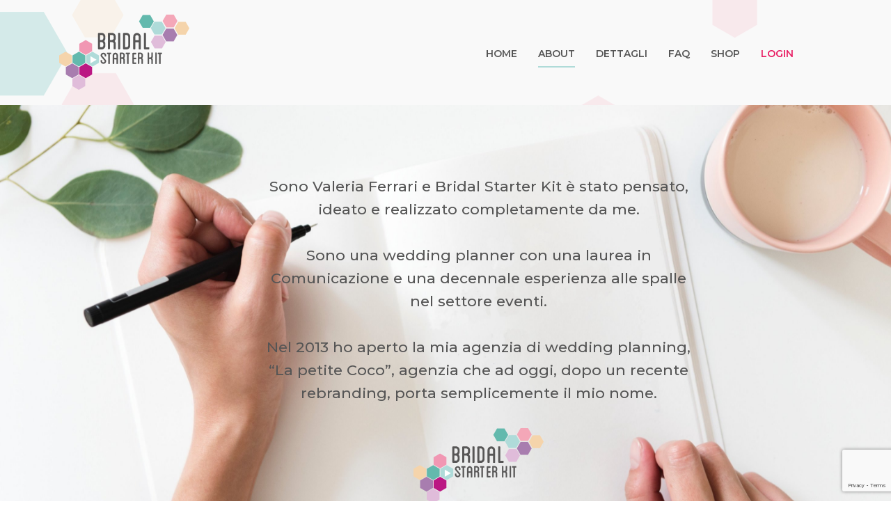

--- FILE ---
content_type: text/html; charset=UTF-8
request_url: https://bridalstarterkit.it/?s=public&p=chi_siamo
body_size: 5739
content:
<!DOCTYPE html>
<html lang="en">
<head>
    <title>Organizza online il tuo matrimonio come una wedding planner</title>
    <meta charset="utf-8">
    <meta name="viewport" content="width=device-width, initial-scale=1, shrink-to-fit=no">
    <meta http-equiv="x-ua-compatible" content="ie=edge">

    <!-- Global site tag (gtag.js) - Google Analytics -->
    <script async src="https://www.googletagmanager.com/gtag/js?id=UA-22075541-6"></script>
    <script>
      window.dataLayer = window.dataLayer || [];
      function gtag(){dataLayer.push(arguments);}
      gtag('js', new Date());
      gtag('config', 'UA-22075541-6');
      gtag('config', 'AW-656733723');
    </script>


    <!-- Favicon -->
    <link rel="shortcut icon" href="/favicon.ico">
    <!-- Google Fonts -->
    <link rel="stylesheet" href="//fonts.googleapis.com/css?family=Open+Sans%3A400%2C300%2C500%2C600%2C700%7CPlayfair+Display%7CRoboto%7CRaleway%7CSpectral%7CRubik">
    <!-- CSS Global Compulsory -->
    <link rel="stylesheet" href="/vendors/unify/assets/vendor/bootstrap/bootstrap.min.css">

    <!-- CSS Global Icons -->
    <link rel="stylesheet" href="/vendors/unify/assets/vendor/icon-awesome/css/font-awesome.min.css">
    <link rel="stylesheet" href="/vendors/unify/assets/vendor/icon-line/css/simple-line-icons.css">
    <link rel="stylesheet" href="/vendors/unify/assets/vendor/icon-etlinefont/style.css">
    <link rel="stylesheet" href="/vendors/unify/assets/vendor/icon-line-pro/style.css">
    <link rel="stylesheet" href="/vendors/unify/assets/vendor/icon-hs/style.css">
    <link rel="stylesheet" href="/vendors/unify/assets/vendor/dzsparallaxer/dzsparallaxer.css">
    <link rel="stylesheet" href="/vendors/unify/assets/vendor/dzsparallaxer/dzsscroller/scroller.css">
    <link rel="stylesheet" href="/vendors/unify/assets/vendor/dzsparallaxer/advancedscroller/plugin.css">
    <link rel="stylesheet" href="/vendors/unify/assets/vendor/slick-carousel/slick/slick.css">
    <link rel="stylesheet" href="/vendors/unify/assets/vendor/plyr/dist/plyr.css">
    <link rel="stylesheet" href="/vendors/unify/assets/vendor/hs-megamenu/src/hs.megamenu.css">
    <link rel="stylesheet" href="/vendors/unify/assets/vendor/hamburgers/hamburgers.min.css">
    <link rel="stylesheet" href="/vendors/unify/assets/vendor/animate.css">
    <link rel="stylesheet" href="/vendors/unify/assets/vendor/fancybox/jquery.fancybox.css">
    <link rel="stylesheet" href="/vendors/unify/assets/vendor/custombox/custombox.min.css">

    <!-- CSS Unify -->
    <link rel="stylesheet" href="/vendors/unify/assets/css/unify-core.css">
    <link rel="stylesheet" href="/vendors/unify/assets/css/unify-components.css">
    <link rel="stylesheet" href="/vendors/unify/assets/css/unify-globals.css">

    <!-- CSS Customization -->
    <link rel="stylesheet" href="/vendors/unify/assets/css/custom.css">

    <!--<script src="https://cdnjs.cloudflare.com/ajax/libs/vanilla-lazyload/10.5.2/lazyload.min.js"></script>

    <script src="/vendors/js/jscolor.js"></script>-->

    <script src="/vendors/unify/assets/vendor/jquery/jquery.min.js"></script>

    <link href="https://fonts.googleapis.com/css?family=Montserrat:500,600,700" rel="stylesheet">

    <style>
    .menu_zil_active { border-bottom: 2px solid #afdbd8; }

    .bg_azzuro { background:#daf3ed; }
    .bg_azzurro { background:#daf3ed; }
    .bg_giallo { background:#faead5; }
    .bg_rosa { background:#fcd1e0; }

    .border_azzurro { border:2px #a3e0d1 dashed; }
    .border_azzuro { border:2px #a3e0d1 dashed; }
    .border_giallo { border:2px #f2ca96 dashed; }
    .border_rosa { border:2px #f78bb1 dashed; }

    .draggable { width:100%; height:100%; overflow:hidden; float:left; }

    .placeholder_img_draggable {position: absolute; top: 20px; left: 20px;}

    .nav-link {font-family: 'Montserrat', sans-serif; font-weight: 600; color: #333; font-size: 1rem;}

    ::-moz-selection {
        background: #a3e0d1;
    }

    ::selection {
        background: #a3e0d1;
    }

    body {font-family: 'Montserrat', sans-serif;}

    h1 {font-weight: 700; color: #f3a6b6; }
    h2 {font-weight: 700; color: #f6d5ac; }
    h3 {font-weight: 700; color: #a3e0d1; }
    h4 {font-weight: 700; color: #555; }
    p {font-weight: 500; color: #555; }

    @media (min-width: 576px) {
        h1 {font-size:3.5rem;}
        h2 {font-size:3rem;}
        h3 {font-size:3rem;}
        h4 {font-size:2rem;}
        p  {font-size:1.2rem;}
        .lead {font-size:1.5rem;}
    }

    .pagina_pdf h2 {color:#555; font-size:2rem;}

    .ombra {box-shadow: 0 10px 6px -6px rgba(0, 0, 0, 0.2);}

    .rosa {color:#f3a6b6;}
    .rosa:visited {color:#f3a6b6;}
    .rosa:link {color:#f3a6b6;}
    .rosa:hover {color:#f3a6b6;}
    .rosa:active {color:#f3a6b6;}

    .giallo {color:#f6d5ac;}
    .giallo:visited {color:#f6d5ac;}
    .giallo:link {color:#f6d5ac;}
    .giallo:hover {color:#f6d5ac;}
    .giallo:active {color:#f6d5ac;}

    .azzurro {color:#a3e0d1;}
    .azzurro:visited {color:#a3e0d1;}
    .azzurro:link {color:#a3e0d1;}
    .azzurro:hover {color:#a3e0d1;}
    .azzurro:active {color:#a3e0d1;}


    .fascia_con_mac {
        background:#f8f8f7;
    }

    @media (min-width: 1200px) {
        .fascia_con_mac {
            background:#f8f8f7 url(/img/public/fascia_con_mac.png);background-size: auto 100%; background-repeat: no-repeat; background-position: right top;
        }
    }

    @media (min-width: 992px) AND (max-width: 1199px) {
        .fascia_con_mac {
            background:#f8f8f7 url(/img/public/fascia_con_mac.png);background-size: auto 70%; background-repeat: no-repeat; background-position: right center;
        }
    }
    </style>

    <link href="https://vjs.zencdn.net/7.1.0/video-js.css" rel="stylesheet">

    <script src="https://www.google.com/recaptcha/api.js"></script>

    <!-- Facebook Pixel Code -->
    <script>
    !function(f,b,e,v,n,t,s)
    {if(f.fbq)return;n=f.fbq=function(){n.callMethod?
    n.callMethod.apply(n,arguments):n.queue.push(arguments)};
    if(!f._fbq)f._fbq=n;n.push=n;n.loaded=!0;n.version='2.0';
    n.queue=[];t=b.createElement(e);t.async=!0;
    t.src=v;s=b.getElementsByTagName(e)[0];
    s.parentNode.insertBefore(t,s)}(window,document,'script',
    'https://connect.facebook.net/en_US/fbevents.js');
     fbq('init', '268509913862947');
    fbq('track', 'PageView');
    </script>
    <noscript>
     <img height="1" width="1" src="https://www.facebook.com/tr?id=268509913862947&ev=PageView&noscript=1"/>
    </noscript>
    <!-- End Facebook Pixel Code -->
</head>

<body>
    <main>



        <!-- Header -->
        <header id="js-header" class="u-header u-header--static" style="background:url(/img/public/esagoni_trasparenza_menu.png);">
            <div class="u-header__section u-header__section--light g-transition-0_3 g-py-10">
                <nav class="js-mega-menu navbar navbar-expand-lg hs-menu-initialized hs-menu-horizontal">
                    <div class="container">
                        <!-- Responsive Toggle Button -->
                        <button class="navbar-toggler navbar-toggler-right btn g-line-height-1 g-brd-none g-pa-0 g-pos-abs g-top-3 g-right-0" type="button" aria-label="Toggle navigation" aria-expanded="false" aria-controls="navBar" data-toggle="collapse" data-target="#navBar">
                            <span class="hamburger hamburger--slider">
                                <span class="hamburger-box">
                                    <span class="hamburger-inner"></span>
                                </span>
                            </span>
                        </button>
                        <!-- End Responsive Toggle Button -->

                        <!-- Logo -->
                        <a href="/?s=public" class="navbar-brand d-flex">
                            <img src="/img/logo.png"/>
                        </a>
                        <!-- End Logo -->

                        <!-- Navigation -->
<div class="collapse navbar-collapse align-items-center flex-sm-row g-pt-10 g-pt-5--lg g-mr-40--lg" id="navBar">

    <ul class="navbar-nav text-uppercase g-pos-rel g-font-weight-600 ml-auto">
        <li class="nav-item menu_zil_ g-mx-10--lg g-mx-15--xl"><a href="/?s=public&amp;p=home" class="nav-link g-py-7 g-px-0">HOME</a></li>
        <li class="nav-item menu_zil_active g-mx-10--lg g-mx-15--xl"><a href="/?s=public&amp;p=chi_siamo" class="nav-link g-py-7 g-px-0">ABOUT</a></li>
        <li class="nav-item menu_zil_ g-mx-10--lg g-mx-15--xl"><a href="/?s=public&amp;p=dettagli" class="nav-link g-py-7 g-px-0">DETTAGLI</a></li>
        <li class="nav-item menu_zil_ g-mx-10--lg g-mx-15--xl"><a href="/?s=public&amp;p=faq" class="nav-link g-py-7 g-px-0">FAQ</a></li>
        <li class="nav-item menu_zil_ g-mx-10--lg g-mx-15--xl"><a href="/?s=public&amp;p=shop" class="nav-link g-py-7 g-px-0">SHOP</a></li>
        <li class="nav-item menu_zil_ g-mx-10--lg g-mx-15--xl"><a style="color:#e81c62;" href="/?p=login" class="nav-link g-py-7 g-px-0">LOGIN</a></li>
    </ul>
</div>
<!-- End Navigation -->


                    </div>
                </nav>
            </div>
        </header>
        <!-- End Header -->

        <section class="dzsparallaxer auto-init height-is-based-on-content use-loading mode-scroll dzsprx-readyall loaded" data-options="{direction: &quot;reverse&quot;, settings_mode_oneelement_max_offset: &quot;150&quot;}">
    <!-- Parallax Image -->
    <div class="divimage dzsparallaxer--target w-100 g-bg-cover " style="height: 140%; background-image: url(/img/public/bg_chi_siamo_1_opt.jpg);"></div>
    <!-- End Parallax Image -->

    <div class="container g-py-100--md g-py-80">
        <div class="row">
            <div class="col-lg-3"></div>
            <div class="col-lg-7 text-center">
                <p class="lead">
                    Sono Valeria Ferrari e Bridal Starter Kit è stato pensato, ideato e realizzato completamente da me.
                    <br /><br />
                    Sono una wedding planner con una laurea in Comunicazione e una decennale esperienza alle spalle nel settore eventi.
                    <br /><br />
                    Nel 2013 ho aperto la mia agenzia di wedding planning, “La petite Coco”, agenzia che ad oggi, dopo un recente rebranding, porta semplicemente il mio nome.
                </p>
                <img class="img-fluid" src="/img/logo.png" style="margin-top:20px;" />
            </div>
            <div class="col-lg-2"></div>
        </div>
    </div>
</section>

<!-- no cell -->
<section class="d-none d-sm-block">
    <div class="container">
        <div class="container g-py-100--md g-py-80">
            <div class="row">
                <div class="col-lg-4">
                    <img class="img-fluid" src="/img/public/vale_esagoni.jpg" />
                </div>
                <div class="col-lg-8">
                    <p>
                        Sia sotto il marchio "La petite Coco" che "Valeria Ferrari Weddings", i miei matrimoni hanno ricevuto premi e riconoscimenti e sono stati pubblicati su alcuni dei migliori magazine online dedicati alle nozze, sia in italia che all’estero.
                        <br /><br />
                        Curo personalmente il mio blog, che da sempre condivide settimanalmente idee, consigli, ispirazioni per organizzare un matrimonio perfetto.
                        <br /><br />
                        Credo così tanto che un matrimonio da sogno sia un diritto di tutti che da cinque anni distribuisco gratuitamente <strong>"Mi sposo! E adesso?", il mini-corso online gratuito</strong> che ha già accompagnato felicemente all’altare più di 3.200 coppie.
                        <br /><br />
                        <strong>Non perderti questa risorsa, cinque lezioni via mail e una newsletter settimanale ti aspettano!</strong>
                    </p>

                    <form class="g-brd-around g-mt-50 g-mb-30" method="post" action="/thankyou.html" id="form-iscrizione">
                        <div class="form-inline">
                            <input name="nome" required type="text" class="form-control rounded-0 form-control-md mr-sm-3 mb-3 mb-lg-0" placeholder="Il tuo Nome">
                            <input name="email" required type="email" class="form-control rounded-0 form-control-md mr-sm-3 mb-3 mb-lg-0" placeholder="La tua E-mail">

			                                <button class="g-recaptcha btn btn-md u-btn-pink rounded-0"
        data-sitekey="6LfUo7skAAAAACdsEVc0P8jCSYZCCUP90KXQnlCa"
        data-callback='onSubmit'
        data-action='submit'>Iscriviti</button>


                        </div>
                    </form>
                </div>
            </div>
        </div>
    </div>
</section>

<!-- si cell -->
<section class="d-block d-sm-none">
    <div class="container">
        <div class="container">
            <div class="row">
                <div class="col-sm-12">
                    <img class="img-fluid" src="/img/public/vale_esagoni.jpg" />
                </div>
                <div class="col-sm-12">
                    <p>
                        Sia sotto il marchio "La petite Coco" che "Valeria Ferrari Weddings", i miei matrimoni hanno ricevuto premi e riconoscimenti e sono stati pubblicati su alcuni dei migliori magazine online dedicati alle nozze, sia in italia che all’estero.
                        <br /><br />
                        Curo personalmente il mio blog, che da sempre condivide settimanalmente idee, consigli, ispirazioni per organizzare un matrimonio perfetto.
                        <br /><br />
                        Credo così tanto che un matrimonio da sogno sia un diritto di tutti che da cinque anni distribuisco gratuitamente <strong>"Mi sposo! E adesso?", il mini-corso online gratuito</strong> che ha già accompagnato felicemente all’altare più di 3.200 coppie.
                        <br /><br />
                        <strong>Non perderti questa risorsa, cinque lezioni via mail e una newsletter settimanale ti aspettano!</strong>
                    </p>

                    <form class="g-brd-around g-mt-50 g-mb-30">
                        <div class="form-inline">
                            <input type="text" class="form-control rounded-0 form-control-md mr-sm-3 mb-3 mb-lg-0" placeholder="Il tuo Nome">
                            <input type="text" class="form-control rounded-0 form-control-md mr-sm-3 mb-3 mb-lg-0" placeholder="La tua E-mail">
                            <button type="submit" class="btn btn-md u-btn-pink rounded-0">Iscriviti</button>
                        </div>
                    </form>
                </div>
            </div>
        </div>
    </div>
</section>

<section class="fascia_con_mac">
    <div class="container">
        <div class="container g-py-100--md g-py-80">
            <div class="row">
                <div class="col-lg-6">
                    <h3 class="text-uppercase g-mb-30">Inizia subito</h3>
                    <p class="g-mb-30">Con <strong>Bridal Starter Kit</strong>, ho sintetizzato il mio processo creativo, il metodo che utilizzo per elaborare i miei progetti, rendendolo finalmente accessibile a tutte quelle spose che desiderano realizzare da sole il proprio matrimonio e diventare le vere designer del loro grande giorno.
                        <br /><br />
                        <strong>Accedi a Bridal Starter Kit e inizia a creare le tue nozze come un professionista!</strong>
                    </p>
                    <!-- <a href="/?s=public&amp;p=cart"><img style="height:80px;" src="/img/public/bottone_acquista.png" /></a> -->
                </div>
            </div>
        </div>
    </div>
</section>

<!-- no cell -->
<section class="" style="background: aliceblue;">
    <div class="container">
        <div class="container g-py-100--md g-py-80">
            <div class="row g-mb-50">
                <div class="col-lg-12 text-center g-mb-50">
                    <h3>Acquista Bridal Starter Kit</h3>
                </div>
<!--                
                <div class="col-lg-6 text-center  g-mb-50">
                    <p><a class="g-color-gray-dark-v3" href="/?s=public&amp;p=cart"><h4>pagamento completo</h4></a></p>
                    <p>400 euro</p>
                    <a href="/?s=public&amp;p=cart"><img style="max-width:200px;" src="/img/public/bottone_acquista.png" /></a>
                </div>
                <div class="col-lg-6 text-center">
                    <p><a class="g-color-gray-dark-v3" href="/?s=public&amp;p=cart3rate"><h4>pagamento rateale</h4></a></p>
                    <p>150 euro al mese, per 3 mesi</p>
                    <a href="/?s=public&amp;p=cart3rate"><img style="max-width:200px;" src="/img/public/bottone_acquista.png" /></a>
                </div>
-->
            <div class="col-lg-12 text-center  g-mb-50">
		    <!--             <h3 style="color:red;text-decoration: line-through;">400 euro</h3>-->
		    <!--                <p><a class="g-color-gray-dark-v3" href="/?s=public&amp;p=cart"><h4>in promozione a soli</h4></a></p> -->
		<h2 class="g-color-gray-dark-v3">99 euro</h2>
                <a href="/?s=public&amp;p=cart"><img style="max-width:200px;" src="/img/public/bottone_acquista.png" /></a>
            </div>

            </div>
            <div class="row">
                <div class="col-lg-12 text-center">

                </div>
        </div>
    </div>
</section>



        <!-- Copyright Footer -->
        <footer class="g-color-white-opacity-0_8 g-py-20" style="background:#f4a6b6;">
            <div class="container">
                <div class="row">
                    <div class="col-md-12 text-center text-md-left g-mb-10 g-mb-0--md">
                        <p class="text-center" style="font-weight:700;font-size:1.1rem;color:#f2f1ee;letter-spacing:0.5px;">
                            <a class="g-color-white-opacity-0_8 g-color-white--hover" href="/?s=public&amp;p=dettagli#guarda_demo" style="font-weight:700;font-size:1.1rem;color:#f2f1ee;letter-spacing:0.5px;">Guarda la demo</a>
                            | <a class="g-color-white-opacity-0_8 g-color-white--hover" href="https://balance.wedding/" style="font-weight:700;font-size:1.1rem;color:#f2f1ee;letter-spacing:0.5px;">Gestionale per Wedding Planner</a>
                        </p>
                        <br />
                        <p class="text-center" style="font-weight:700;font-size:1.1rem;color:#f2f1ee;letter-spacing:0.5px;">2018 &copy; La petite Coco di Valeria Ferrari Wedding Planner P.I. 04231860232</p>
                        <br />
                        <ul class="u-list-inline text-center">
                            <li class="list-inline-item">
                                <a class="g-color-white-opacity-0_8 g-color-white--hover" href="/?s=public&amp;p=privacy" style="font-weight:700;font-size:1.1rem;color:#f2f1ee;letter-spacing:0.5px;">Norme sulla privacy</a>
                            </li>
                            <li class="list-inline-item">
                                <span>|</span>
                            </li>
                            <li class="list-inline-item">
                                <a class="g-color-white-opacity-0_8 g-color-white--hover" href="/?s=public&amp;p=termini_servizio" style="font-weight:700;font-size:1.1rem;color:#f2f1ee;letter-spacing:0.5px;">Termini di servizio</a>
                            </li>
                            <li class="list-inline-item">
                                <span>|</span>
                            </li>
                            <li class="list-inline-item">
                                <a class="g-color-white-opacity-0_8 g-color-white--hover" href="/?s=public&amp;p=regolamento" style="font-weight:700;font-size:1.1rem;color:#f2f1ee;letter-spacing:0.5px;">Regolamento</a>
                            </li>
                            <li class="list-inline-item">
                                <span>|</span>
                            </li>
                            <li class="list-inline-item">
                                <a class="g-color-white-opacity-0_8 g-color-white--hover" href="mailto&#58;info&#64;bridalstarterkit&#46;it" style="font-weight:700;font-size:1.1rem;color:#f2f1ee;letter-spacing:0.5px;">Contatti</a>
                            </li>
                        </ul>
                    </div>
                </div>
            </div>
        </footer>
        <!-- End Copyright Footer -->
        <a class="js-go-to u-go-to-v1" href="#!" data-type="fixed" data-position='{
            "bottom": 15,
            "right": 15
        }' data-offset-top="400" data-compensation="#js-header" data-show-effect="zoomIn">
        <i class="hs-icon hs-icon-arrow-top"></i>
    </a>
</main>

<!-- JS Global Compulsory -->
<!--<script src="/vendors/unify/assets/vendor/jquery/jquery.min.js"></script>-->
<script src="/vendors/unify/assets/vendor/jquery-migrate/jquery-migrate.min.js"></script>
<script src="/vendors/unify/assets/vendor/popper.min.js"></script>
<script src="/vendors/unify/assets/vendor/bootstrap/bootstrap.min.js"></script>

<!-- JS Implementing Plugins -->
<script src="/vendors/unify/assets/vendor/dzsparallaxer/dzsparallaxer.js"></script>
<script src="/vendors/unify/assets/vendor/dzsparallaxer/dzsscroller/scroller.js"></script>
<script src="/vendors/unify/assets/vendor/dzsparallaxer/advancedscroller/plugin.js"></script>
<script src="/vendors/unify/assets/vendor/hs-megamenu/src/hs.megamenu.js"></script>
<script src="/vendors/unify/assets/vendor/appear.js"></script>
<script src="/vendors/unify/assets/vendor/plyr/dist/plyr.js"></script>
<script src="/vendors/unify/assets/vendor/masonry/dist/masonry.pkgd.min.js"></script>
<script src="/vendors/unify/assets/vendor/imagesloaded/imagesloaded.pkgd.min.js"></script>
<script src="/vendors/unify/assets/vendor/slick-carousel/slick/slick.js"></script>
<script src="/vendors/unify/assets/vendor/fancybox/jquery.fancybox.min.js"></script>
<script src="/vendors/unify/assets/vendor/custombox/custombox.min.js"></script>
<script src="/vendors/unify/assets/vendor/jquery.filer/js/jquery.filer.min.js"></script>

<!-- JS Unify -->
<script src="/vendors/unify/assets/js/hs.core.js"></script>
<script src="/vendors/unify/assets/js/components/hs.header.js"></script>
<script src="/vendors/unify/assets/js/helpers/hs.hamburgers.js"></script>
<script src="/vendors/unify/assets/js/components/hs.onscroll-animation.js"></script>
<script src="/vendors/unify/assets/js/components/hs.video-audio.js"></script>
<script src="/vendors/unify/assets/js/components/hs.popup.js"></script>
<script src="/vendors/unify/assets/js/components/hs.carousel.js"></script>
<script src="/vendors/unify/assets/js/components/hs.modal-window.js"></script>
<script  src="/vendors/unify/assets/js/helpers/hs.focus-state.js"></script>
<script  src="/vendors/unify/assets/js/components/hs.file-attachement.js"></script>

<!-- JS Plugins Init. -->
<script>
$(document).ready(function () {
    // initialization of carousel
    $.HSCore.components.HSCarousel.init('.js-carousel');

    // initialization of masonry
    $('.masonry-grid').imagesLoaded().then(function () {
        $('.masonry-grid').masonry({
            columnWidth: '.masonry-grid-sizer',
            itemSelector: '.masonry-grid-item',
            percentPosition: true
        });
    });

    // initialization of scroll animation
    $.HSCore.components.HSOnScrollAnimation.init('[data-animation]');

    // initialization of custom video
    $.HSCore.components.HSVideoAudio.init('.js-video-audio');

    // initialization of popups
    $.HSCore.components.HSPopup.init('.js-fancybox');

    // initialization of popups
    $.HSCore.components.HSModalWindow.init('[data-modal-target]');

    $.HSCore.components.HSFileAttachment.init('.js-file-attachment');

    $.HSCore.helpers.HSFocusState.init();
});

$(window).on('load', function () {
    // initialization of header
    $.HSCore.components.HSHeader.init($('#js-header'));
    $.HSCore.helpers.HSHamburgers.init('.hamburger');

    // initialization of HSMegaMenu component
    $('.js-mega-menu').HSMegaMenu({
        event: 'hover',
        pageContainer: $('.container'),
        breakpoint: 991
    });
});
</script>

<script>
   function onSubmit(token) {
     document.getElementById("form-iscrizione").submit();
   }
</script>

<script src="https://vjs.zencdn.net/7.1.0/video.js"></script>
</body>

</html>


--- FILE ---
content_type: text/html; charset=utf-8
request_url: https://www.google.com/recaptcha/api2/anchor?ar=1&k=6LfUo7skAAAAACdsEVc0P8jCSYZCCUP90KXQnlCa&co=aHR0cHM6Ly9icmlkYWxzdGFydGVya2l0Lml0OjQ0Mw..&hl=en&v=PoyoqOPhxBO7pBk68S4YbpHZ&size=invisible&sa=submit&anchor-ms=20000&execute-ms=30000&cb=n7a5xqqhf55p
body_size: 48777
content:
<!DOCTYPE HTML><html dir="ltr" lang="en"><head><meta http-equiv="Content-Type" content="text/html; charset=UTF-8">
<meta http-equiv="X-UA-Compatible" content="IE=edge">
<title>reCAPTCHA</title>
<style type="text/css">
/* cyrillic-ext */
@font-face {
  font-family: 'Roboto';
  font-style: normal;
  font-weight: 400;
  font-stretch: 100%;
  src: url(//fonts.gstatic.com/s/roboto/v48/KFO7CnqEu92Fr1ME7kSn66aGLdTylUAMa3GUBHMdazTgWw.woff2) format('woff2');
  unicode-range: U+0460-052F, U+1C80-1C8A, U+20B4, U+2DE0-2DFF, U+A640-A69F, U+FE2E-FE2F;
}
/* cyrillic */
@font-face {
  font-family: 'Roboto';
  font-style: normal;
  font-weight: 400;
  font-stretch: 100%;
  src: url(//fonts.gstatic.com/s/roboto/v48/KFO7CnqEu92Fr1ME7kSn66aGLdTylUAMa3iUBHMdazTgWw.woff2) format('woff2');
  unicode-range: U+0301, U+0400-045F, U+0490-0491, U+04B0-04B1, U+2116;
}
/* greek-ext */
@font-face {
  font-family: 'Roboto';
  font-style: normal;
  font-weight: 400;
  font-stretch: 100%;
  src: url(//fonts.gstatic.com/s/roboto/v48/KFO7CnqEu92Fr1ME7kSn66aGLdTylUAMa3CUBHMdazTgWw.woff2) format('woff2');
  unicode-range: U+1F00-1FFF;
}
/* greek */
@font-face {
  font-family: 'Roboto';
  font-style: normal;
  font-weight: 400;
  font-stretch: 100%;
  src: url(//fonts.gstatic.com/s/roboto/v48/KFO7CnqEu92Fr1ME7kSn66aGLdTylUAMa3-UBHMdazTgWw.woff2) format('woff2');
  unicode-range: U+0370-0377, U+037A-037F, U+0384-038A, U+038C, U+038E-03A1, U+03A3-03FF;
}
/* math */
@font-face {
  font-family: 'Roboto';
  font-style: normal;
  font-weight: 400;
  font-stretch: 100%;
  src: url(//fonts.gstatic.com/s/roboto/v48/KFO7CnqEu92Fr1ME7kSn66aGLdTylUAMawCUBHMdazTgWw.woff2) format('woff2');
  unicode-range: U+0302-0303, U+0305, U+0307-0308, U+0310, U+0312, U+0315, U+031A, U+0326-0327, U+032C, U+032F-0330, U+0332-0333, U+0338, U+033A, U+0346, U+034D, U+0391-03A1, U+03A3-03A9, U+03B1-03C9, U+03D1, U+03D5-03D6, U+03F0-03F1, U+03F4-03F5, U+2016-2017, U+2034-2038, U+203C, U+2040, U+2043, U+2047, U+2050, U+2057, U+205F, U+2070-2071, U+2074-208E, U+2090-209C, U+20D0-20DC, U+20E1, U+20E5-20EF, U+2100-2112, U+2114-2115, U+2117-2121, U+2123-214F, U+2190, U+2192, U+2194-21AE, U+21B0-21E5, U+21F1-21F2, U+21F4-2211, U+2213-2214, U+2216-22FF, U+2308-230B, U+2310, U+2319, U+231C-2321, U+2336-237A, U+237C, U+2395, U+239B-23B7, U+23D0, U+23DC-23E1, U+2474-2475, U+25AF, U+25B3, U+25B7, U+25BD, U+25C1, U+25CA, U+25CC, U+25FB, U+266D-266F, U+27C0-27FF, U+2900-2AFF, U+2B0E-2B11, U+2B30-2B4C, U+2BFE, U+3030, U+FF5B, U+FF5D, U+1D400-1D7FF, U+1EE00-1EEFF;
}
/* symbols */
@font-face {
  font-family: 'Roboto';
  font-style: normal;
  font-weight: 400;
  font-stretch: 100%;
  src: url(//fonts.gstatic.com/s/roboto/v48/KFO7CnqEu92Fr1ME7kSn66aGLdTylUAMaxKUBHMdazTgWw.woff2) format('woff2');
  unicode-range: U+0001-000C, U+000E-001F, U+007F-009F, U+20DD-20E0, U+20E2-20E4, U+2150-218F, U+2190, U+2192, U+2194-2199, U+21AF, U+21E6-21F0, U+21F3, U+2218-2219, U+2299, U+22C4-22C6, U+2300-243F, U+2440-244A, U+2460-24FF, U+25A0-27BF, U+2800-28FF, U+2921-2922, U+2981, U+29BF, U+29EB, U+2B00-2BFF, U+4DC0-4DFF, U+FFF9-FFFB, U+10140-1018E, U+10190-1019C, U+101A0, U+101D0-101FD, U+102E0-102FB, U+10E60-10E7E, U+1D2C0-1D2D3, U+1D2E0-1D37F, U+1F000-1F0FF, U+1F100-1F1AD, U+1F1E6-1F1FF, U+1F30D-1F30F, U+1F315, U+1F31C, U+1F31E, U+1F320-1F32C, U+1F336, U+1F378, U+1F37D, U+1F382, U+1F393-1F39F, U+1F3A7-1F3A8, U+1F3AC-1F3AF, U+1F3C2, U+1F3C4-1F3C6, U+1F3CA-1F3CE, U+1F3D4-1F3E0, U+1F3ED, U+1F3F1-1F3F3, U+1F3F5-1F3F7, U+1F408, U+1F415, U+1F41F, U+1F426, U+1F43F, U+1F441-1F442, U+1F444, U+1F446-1F449, U+1F44C-1F44E, U+1F453, U+1F46A, U+1F47D, U+1F4A3, U+1F4B0, U+1F4B3, U+1F4B9, U+1F4BB, U+1F4BF, U+1F4C8-1F4CB, U+1F4D6, U+1F4DA, U+1F4DF, U+1F4E3-1F4E6, U+1F4EA-1F4ED, U+1F4F7, U+1F4F9-1F4FB, U+1F4FD-1F4FE, U+1F503, U+1F507-1F50B, U+1F50D, U+1F512-1F513, U+1F53E-1F54A, U+1F54F-1F5FA, U+1F610, U+1F650-1F67F, U+1F687, U+1F68D, U+1F691, U+1F694, U+1F698, U+1F6AD, U+1F6B2, U+1F6B9-1F6BA, U+1F6BC, U+1F6C6-1F6CF, U+1F6D3-1F6D7, U+1F6E0-1F6EA, U+1F6F0-1F6F3, U+1F6F7-1F6FC, U+1F700-1F7FF, U+1F800-1F80B, U+1F810-1F847, U+1F850-1F859, U+1F860-1F887, U+1F890-1F8AD, U+1F8B0-1F8BB, U+1F8C0-1F8C1, U+1F900-1F90B, U+1F93B, U+1F946, U+1F984, U+1F996, U+1F9E9, U+1FA00-1FA6F, U+1FA70-1FA7C, U+1FA80-1FA89, U+1FA8F-1FAC6, U+1FACE-1FADC, U+1FADF-1FAE9, U+1FAF0-1FAF8, U+1FB00-1FBFF;
}
/* vietnamese */
@font-face {
  font-family: 'Roboto';
  font-style: normal;
  font-weight: 400;
  font-stretch: 100%;
  src: url(//fonts.gstatic.com/s/roboto/v48/KFO7CnqEu92Fr1ME7kSn66aGLdTylUAMa3OUBHMdazTgWw.woff2) format('woff2');
  unicode-range: U+0102-0103, U+0110-0111, U+0128-0129, U+0168-0169, U+01A0-01A1, U+01AF-01B0, U+0300-0301, U+0303-0304, U+0308-0309, U+0323, U+0329, U+1EA0-1EF9, U+20AB;
}
/* latin-ext */
@font-face {
  font-family: 'Roboto';
  font-style: normal;
  font-weight: 400;
  font-stretch: 100%;
  src: url(//fonts.gstatic.com/s/roboto/v48/KFO7CnqEu92Fr1ME7kSn66aGLdTylUAMa3KUBHMdazTgWw.woff2) format('woff2');
  unicode-range: U+0100-02BA, U+02BD-02C5, U+02C7-02CC, U+02CE-02D7, U+02DD-02FF, U+0304, U+0308, U+0329, U+1D00-1DBF, U+1E00-1E9F, U+1EF2-1EFF, U+2020, U+20A0-20AB, U+20AD-20C0, U+2113, U+2C60-2C7F, U+A720-A7FF;
}
/* latin */
@font-face {
  font-family: 'Roboto';
  font-style: normal;
  font-weight: 400;
  font-stretch: 100%;
  src: url(//fonts.gstatic.com/s/roboto/v48/KFO7CnqEu92Fr1ME7kSn66aGLdTylUAMa3yUBHMdazQ.woff2) format('woff2');
  unicode-range: U+0000-00FF, U+0131, U+0152-0153, U+02BB-02BC, U+02C6, U+02DA, U+02DC, U+0304, U+0308, U+0329, U+2000-206F, U+20AC, U+2122, U+2191, U+2193, U+2212, U+2215, U+FEFF, U+FFFD;
}
/* cyrillic-ext */
@font-face {
  font-family: 'Roboto';
  font-style: normal;
  font-weight: 500;
  font-stretch: 100%;
  src: url(//fonts.gstatic.com/s/roboto/v48/KFO7CnqEu92Fr1ME7kSn66aGLdTylUAMa3GUBHMdazTgWw.woff2) format('woff2');
  unicode-range: U+0460-052F, U+1C80-1C8A, U+20B4, U+2DE0-2DFF, U+A640-A69F, U+FE2E-FE2F;
}
/* cyrillic */
@font-face {
  font-family: 'Roboto';
  font-style: normal;
  font-weight: 500;
  font-stretch: 100%;
  src: url(//fonts.gstatic.com/s/roboto/v48/KFO7CnqEu92Fr1ME7kSn66aGLdTylUAMa3iUBHMdazTgWw.woff2) format('woff2');
  unicode-range: U+0301, U+0400-045F, U+0490-0491, U+04B0-04B1, U+2116;
}
/* greek-ext */
@font-face {
  font-family: 'Roboto';
  font-style: normal;
  font-weight: 500;
  font-stretch: 100%;
  src: url(//fonts.gstatic.com/s/roboto/v48/KFO7CnqEu92Fr1ME7kSn66aGLdTylUAMa3CUBHMdazTgWw.woff2) format('woff2');
  unicode-range: U+1F00-1FFF;
}
/* greek */
@font-face {
  font-family: 'Roboto';
  font-style: normal;
  font-weight: 500;
  font-stretch: 100%;
  src: url(//fonts.gstatic.com/s/roboto/v48/KFO7CnqEu92Fr1ME7kSn66aGLdTylUAMa3-UBHMdazTgWw.woff2) format('woff2');
  unicode-range: U+0370-0377, U+037A-037F, U+0384-038A, U+038C, U+038E-03A1, U+03A3-03FF;
}
/* math */
@font-face {
  font-family: 'Roboto';
  font-style: normal;
  font-weight: 500;
  font-stretch: 100%;
  src: url(//fonts.gstatic.com/s/roboto/v48/KFO7CnqEu92Fr1ME7kSn66aGLdTylUAMawCUBHMdazTgWw.woff2) format('woff2');
  unicode-range: U+0302-0303, U+0305, U+0307-0308, U+0310, U+0312, U+0315, U+031A, U+0326-0327, U+032C, U+032F-0330, U+0332-0333, U+0338, U+033A, U+0346, U+034D, U+0391-03A1, U+03A3-03A9, U+03B1-03C9, U+03D1, U+03D5-03D6, U+03F0-03F1, U+03F4-03F5, U+2016-2017, U+2034-2038, U+203C, U+2040, U+2043, U+2047, U+2050, U+2057, U+205F, U+2070-2071, U+2074-208E, U+2090-209C, U+20D0-20DC, U+20E1, U+20E5-20EF, U+2100-2112, U+2114-2115, U+2117-2121, U+2123-214F, U+2190, U+2192, U+2194-21AE, U+21B0-21E5, U+21F1-21F2, U+21F4-2211, U+2213-2214, U+2216-22FF, U+2308-230B, U+2310, U+2319, U+231C-2321, U+2336-237A, U+237C, U+2395, U+239B-23B7, U+23D0, U+23DC-23E1, U+2474-2475, U+25AF, U+25B3, U+25B7, U+25BD, U+25C1, U+25CA, U+25CC, U+25FB, U+266D-266F, U+27C0-27FF, U+2900-2AFF, U+2B0E-2B11, U+2B30-2B4C, U+2BFE, U+3030, U+FF5B, U+FF5D, U+1D400-1D7FF, U+1EE00-1EEFF;
}
/* symbols */
@font-face {
  font-family: 'Roboto';
  font-style: normal;
  font-weight: 500;
  font-stretch: 100%;
  src: url(//fonts.gstatic.com/s/roboto/v48/KFO7CnqEu92Fr1ME7kSn66aGLdTylUAMaxKUBHMdazTgWw.woff2) format('woff2');
  unicode-range: U+0001-000C, U+000E-001F, U+007F-009F, U+20DD-20E0, U+20E2-20E4, U+2150-218F, U+2190, U+2192, U+2194-2199, U+21AF, U+21E6-21F0, U+21F3, U+2218-2219, U+2299, U+22C4-22C6, U+2300-243F, U+2440-244A, U+2460-24FF, U+25A0-27BF, U+2800-28FF, U+2921-2922, U+2981, U+29BF, U+29EB, U+2B00-2BFF, U+4DC0-4DFF, U+FFF9-FFFB, U+10140-1018E, U+10190-1019C, U+101A0, U+101D0-101FD, U+102E0-102FB, U+10E60-10E7E, U+1D2C0-1D2D3, U+1D2E0-1D37F, U+1F000-1F0FF, U+1F100-1F1AD, U+1F1E6-1F1FF, U+1F30D-1F30F, U+1F315, U+1F31C, U+1F31E, U+1F320-1F32C, U+1F336, U+1F378, U+1F37D, U+1F382, U+1F393-1F39F, U+1F3A7-1F3A8, U+1F3AC-1F3AF, U+1F3C2, U+1F3C4-1F3C6, U+1F3CA-1F3CE, U+1F3D4-1F3E0, U+1F3ED, U+1F3F1-1F3F3, U+1F3F5-1F3F7, U+1F408, U+1F415, U+1F41F, U+1F426, U+1F43F, U+1F441-1F442, U+1F444, U+1F446-1F449, U+1F44C-1F44E, U+1F453, U+1F46A, U+1F47D, U+1F4A3, U+1F4B0, U+1F4B3, U+1F4B9, U+1F4BB, U+1F4BF, U+1F4C8-1F4CB, U+1F4D6, U+1F4DA, U+1F4DF, U+1F4E3-1F4E6, U+1F4EA-1F4ED, U+1F4F7, U+1F4F9-1F4FB, U+1F4FD-1F4FE, U+1F503, U+1F507-1F50B, U+1F50D, U+1F512-1F513, U+1F53E-1F54A, U+1F54F-1F5FA, U+1F610, U+1F650-1F67F, U+1F687, U+1F68D, U+1F691, U+1F694, U+1F698, U+1F6AD, U+1F6B2, U+1F6B9-1F6BA, U+1F6BC, U+1F6C6-1F6CF, U+1F6D3-1F6D7, U+1F6E0-1F6EA, U+1F6F0-1F6F3, U+1F6F7-1F6FC, U+1F700-1F7FF, U+1F800-1F80B, U+1F810-1F847, U+1F850-1F859, U+1F860-1F887, U+1F890-1F8AD, U+1F8B0-1F8BB, U+1F8C0-1F8C1, U+1F900-1F90B, U+1F93B, U+1F946, U+1F984, U+1F996, U+1F9E9, U+1FA00-1FA6F, U+1FA70-1FA7C, U+1FA80-1FA89, U+1FA8F-1FAC6, U+1FACE-1FADC, U+1FADF-1FAE9, U+1FAF0-1FAF8, U+1FB00-1FBFF;
}
/* vietnamese */
@font-face {
  font-family: 'Roboto';
  font-style: normal;
  font-weight: 500;
  font-stretch: 100%;
  src: url(//fonts.gstatic.com/s/roboto/v48/KFO7CnqEu92Fr1ME7kSn66aGLdTylUAMa3OUBHMdazTgWw.woff2) format('woff2');
  unicode-range: U+0102-0103, U+0110-0111, U+0128-0129, U+0168-0169, U+01A0-01A1, U+01AF-01B0, U+0300-0301, U+0303-0304, U+0308-0309, U+0323, U+0329, U+1EA0-1EF9, U+20AB;
}
/* latin-ext */
@font-face {
  font-family: 'Roboto';
  font-style: normal;
  font-weight: 500;
  font-stretch: 100%;
  src: url(//fonts.gstatic.com/s/roboto/v48/KFO7CnqEu92Fr1ME7kSn66aGLdTylUAMa3KUBHMdazTgWw.woff2) format('woff2');
  unicode-range: U+0100-02BA, U+02BD-02C5, U+02C7-02CC, U+02CE-02D7, U+02DD-02FF, U+0304, U+0308, U+0329, U+1D00-1DBF, U+1E00-1E9F, U+1EF2-1EFF, U+2020, U+20A0-20AB, U+20AD-20C0, U+2113, U+2C60-2C7F, U+A720-A7FF;
}
/* latin */
@font-face {
  font-family: 'Roboto';
  font-style: normal;
  font-weight: 500;
  font-stretch: 100%;
  src: url(//fonts.gstatic.com/s/roboto/v48/KFO7CnqEu92Fr1ME7kSn66aGLdTylUAMa3yUBHMdazQ.woff2) format('woff2');
  unicode-range: U+0000-00FF, U+0131, U+0152-0153, U+02BB-02BC, U+02C6, U+02DA, U+02DC, U+0304, U+0308, U+0329, U+2000-206F, U+20AC, U+2122, U+2191, U+2193, U+2212, U+2215, U+FEFF, U+FFFD;
}
/* cyrillic-ext */
@font-face {
  font-family: 'Roboto';
  font-style: normal;
  font-weight: 900;
  font-stretch: 100%;
  src: url(//fonts.gstatic.com/s/roboto/v48/KFO7CnqEu92Fr1ME7kSn66aGLdTylUAMa3GUBHMdazTgWw.woff2) format('woff2');
  unicode-range: U+0460-052F, U+1C80-1C8A, U+20B4, U+2DE0-2DFF, U+A640-A69F, U+FE2E-FE2F;
}
/* cyrillic */
@font-face {
  font-family: 'Roboto';
  font-style: normal;
  font-weight: 900;
  font-stretch: 100%;
  src: url(//fonts.gstatic.com/s/roboto/v48/KFO7CnqEu92Fr1ME7kSn66aGLdTylUAMa3iUBHMdazTgWw.woff2) format('woff2');
  unicode-range: U+0301, U+0400-045F, U+0490-0491, U+04B0-04B1, U+2116;
}
/* greek-ext */
@font-face {
  font-family: 'Roboto';
  font-style: normal;
  font-weight: 900;
  font-stretch: 100%;
  src: url(//fonts.gstatic.com/s/roboto/v48/KFO7CnqEu92Fr1ME7kSn66aGLdTylUAMa3CUBHMdazTgWw.woff2) format('woff2');
  unicode-range: U+1F00-1FFF;
}
/* greek */
@font-face {
  font-family: 'Roboto';
  font-style: normal;
  font-weight: 900;
  font-stretch: 100%;
  src: url(//fonts.gstatic.com/s/roboto/v48/KFO7CnqEu92Fr1ME7kSn66aGLdTylUAMa3-UBHMdazTgWw.woff2) format('woff2');
  unicode-range: U+0370-0377, U+037A-037F, U+0384-038A, U+038C, U+038E-03A1, U+03A3-03FF;
}
/* math */
@font-face {
  font-family: 'Roboto';
  font-style: normal;
  font-weight: 900;
  font-stretch: 100%;
  src: url(//fonts.gstatic.com/s/roboto/v48/KFO7CnqEu92Fr1ME7kSn66aGLdTylUAMawCUBHMdazTgWw.woff2) format('woff2');
  unicode-range: U+0302-0303, U+0305, U+0307-0308, U+0310, U+0312, U+0315, U+031A, U+0326-0327, U+032C, U+032F-0330, U+0332-0333, U+0338, U+033A, U+0346, U+034D, U+0391-03A1, U+03A3-03A9, U+03B1-03C9, U+03D1, U+03D5-03D6, U+03F0-03F1, U+03F4-03F5, U+2016-2017, U+2034-2038, U+203C, U+2040, U+2043, U+2047, U+2050, U+2057, U+205F, U+2070-2071, U+2074-208E, U+2090-209C, U+20D0-20DC, U+20E1, U+20E5-20EF, U+2100-2112, U+2114-2115, U+2117-2121, U+2123-214F, U+2190, U+2192, U+2194-21AE, U+21B0-21E5, U+21F1-21F2, U+21F4-2211, U+2213-2214, U+2216-22FF, U+2308-230B, U+2310, U+2319, U+231C-2321, U+2336-237A, U+237C, U+2395, U+239B-23B7, U+23D0, U+23DC-23E1, U+2474-2475, U+25AF, U+25B3, U+25B7, U+25BD, U+25C1, U+25CA, U+25CC, U+25FB, U+266D-266F, U+27C0-27FF, U+2900-2AFF, U+2B0E-2B11, U+2B30-2B4C, U+2BFE, U+3030, U+FF5B, U+FF5D, U+1D400-1D7FF, U+1EE00-1EEFF;
}
/* symbols */
@font-face {
  font-family: 'Roboto';
  font-style: normal;
  font-weight: 900;
  font-stretch: 100%;
  src: url(//fonts.gstatic.com/s/roboto/v48/KFO7CnqEu92Fr1ME7kSn66aGLdTylUAMaxKUBHMdazTgWw.woff2) format('woff2');
  unicode-range: U+0001-000C, U+000E-001F, U+007F-009F, U+20DD-20E0, U+20E2-20E4, U+2150-218F, U+2190, U+2192, U+2194-2199, U+21AF, U+21E6-21F0, U+21F3, U+2218-2219, U+2299, U+22C4-22C6, U+2300-243F, U+2440-244A, U+2460-24FF, U+25A0-27BF, U+2800-28FF, U+2921-2922, U+2981, U+29BF, U+29EB, U+2B00-2BFF, U+4DC0-4DFF, U+FFF9-FFFB, U+10140-1018E, U+10190-1019C, U+101A0, U+101D0-101FD, U+102E0-102FB, U+10E60-10E7E, U+1D2C0-1D2D3, U+1D2E0-1D37F, U+1F000-1F0FF, U+1F100-1F1AD, U+1F1E6-1F1FF, U+1F30D-1F30F, U+1F315, U+1F31C, U+1F31E, U+1F320-1F32C, U+1F336, U+1F378, U+1F37D, U+1F382, U+1F393-1F39F, U+1F3A7-1F3A8, U+1F3AC-1F3AF, U+1F3C2, U+1F3C4-1F3C6, U+1F3CA-1F3CE, U+1F3D4-1F3E0, U+1F3ED, U+1F3F1-1F3F3, U+1F3F5-1F3F7, U+1F408, U+1F415, U+1F41F, U+1F426, U+1F43F, U+1F441-1F442, U+1F444, U+1F446-1F449, U+1F44C-1F44E, U+1F453, U+1F46A, U+1F47D, U+1F4A3, U+1F4B0, U+1F4B3, U+1F4B9, U+1F4BB, U+1F4BF, U+1F4C8-1F4CB, U+1F4D6, U+1F4DA, U+1F4DF, U+1F4E3-1F4E6, U+1F4EA-1F4ED, U+1F4F7, U+1F4F9-1F4FB, U+1F4FD-1F4FE, U+1F503, U+1F507-1F50B, U+1F50D, U+1F512-1F513, U+1F53E-1F54A, U+1F54F-1F5FA, U+1F610, U+1F650-1F67F, U+1F687, U+1F68D, U+1F691, U+1F694, U+1F698, U+1F6AD, U+1F6B2, U+1F6B9-1F6BA, U+1F6BC, U+1F6C6-1F6CF, U+1F6D3-1F6D7, U+1F6E0-1F6EA, U+1F6F0-1F6F3, U+1F6F7-1F6FC, U+1F700-1F7FF, U+1F800-1F80B, U+1F810-1F847, U+1F850-1F859, U+1F860-1F887, U+1F890-1F8AD, U+1F8B0-1F8BB, U+1F8C0-1F8C1, U+1F900-1F90B, U+1F93B, U+1F946, U+1F984, U+1F996, U+1F9E9, U+1FA00-1FA6F, U+1FA70-1FA7C, U+1FA80-1FA89, U+1FA8F-1FAC6, U+1FACE-1FADC, U+1FADF-1FAE9, U+1FAF0-1FAF8, U+1FB00-1FBFF;
}
/* vietnamese */
@font-face {
  font-family: 'Roboto';
  font-style: normal;
  font-weight: 900;
  font-stretch: 100%;
  src: url(//fonts.gstatic.com/s/roboto/v48/KFO7CnqEu92Fr1ME7kSn66aGLdTylUAMa3OUBHMdazTgWw.woff2) format('woff2');
  unicode-range: U+0102-0103, U+0110-0111, U+0128-0129, U+0168-0169, U+01A0-01A1, U+01AF-01B0, U+0300-0301, U+0303-0304, U+0308-0309, U+0323, U+0329, U+1EA0-1EF9, U+20AB;
}
/* latin-ext */
@font-face {
  font-family: 'Roboto';
  font-style: normal;
  font-weight: 900;
  font-stretch: 100%;
  src: url(//fonts.gstatic.com/s/roboto/v48/KFO7CnqEu92Fr1ME7kSn66aGLdTylUAMa3KUBHMdazTgWw.woff2) format('woff2');
  unicode-range: U+0100-02BA, U+02BD-02C5, U+02C7-02CC, U+02CE-02D7, U+02DD-02FF, U+0304, U+0308, U+0329, U+1D00-1DBF, U+1E00-1E9F, U+1EF2-1EFF, U+2020, U+20A0-20AB, U+20AD-20C0, U+2113, U+2C60-2C7F, U+A720-A7FF;
}
/* latin */
@font-face {
  font-family: 'Roboto';
  font-style: normal;
  font-weight: 900;
  font-stretch: 100%;
  src: url(//fonts.gstatic.com/s/roboto/v48/KFO7CnqEu92Fr1ME7kSn66aGLdTylUAMa3yUBHMdazQ.woff2) format('woff2');
  unicode-range: U+0000-00FF, U+0131, U+0152-0153, U+02BB-02BC, U+02C6, U+02DA, U+02DC, U+0304, U+0308, U+0329, U+2000-206F, U+20AC, U+2122, U+2191, U+2193, U+2212, U+2215, U+FEFF, U+FFFD;
}

</style>
<link rel="stylesheet" type="text/css" href="https://www.gstatic.com/recaptcha/releases/PoyoqOPhxBO7pBk68S4YbpHZ/styles__ltr.css">
<script nonce="sIhuOCpP4L-jD7UGNrHE3w" type="text/javascript">window['__recaptcha_api'] = 'https://www.google.com/recaptcha/api2/';</script>
<script type="text/javascript" src="https://www.gstatic.com/recaptcha/releases/PoyoqOPhxBO7pBk68S4YbpHZ/recaptcha__en.js" nonce="sIhuOCpP4L-jD7UGNrHE3w">
      
    </script></head>
<body><div id="rc-anchor-alert" class="rc-anchor-alert"></div>
<input type="hidden" id="recaptcha-token" value="[base64]">
<script type="text/javascript" nonce="sIhuOCpP4L-jD7UGNrHE3w">
      recaptcha.anchor.Main.init("[\x22ainput\x22,[\x22bgdata\x22,\x22\x22,\[base64]/[base64]/[base64]/ZyhXLGgpOnEoW04sMjEsbF0sVywwKSxoKSxmYWxzZSxmYWxzZSl9Y2F0Y2goayl7RygzNTgsVyk/[base64]/[base64]/[base64]/[base64]/[base64]/[base64]/[base64]/bmV3IEJbT10oRFswXSk6dz09Mj9uZXcgQltPXShEWzBdLERbMV0pOnc9PTM/bmV3IEJbT10oRFswXSxEWzFdLERbMl0pOnc9PTQ/[base64]/[base64]/[base64]/[base64]/[base64]\\u003d\x22,\[base64]\\u003d\x22,\x22InzCgGE3wqbDtGPDlcKNw5jCpUADw7DCqiMFwp3Cr8OSwoLDtsKmBUHCgMKmORYbwoklwoVZwqrDrELCrC/DoUVUV8Kaw4YTfcK1wrgwXWTDrMOSPCRoNMKIw7XDpB3Cug87FH9Fw4rCqMOYacO6w5xmwrVYwoYLw4BYbsKsw4zDn8OpIh/DhsO/wonCusONLFPCj8Kxwr/[base64]/Dp8OcNMKgwqZ9wrfCi8Odw5HDrAwaN2fDrWcTwrPCqsKuZMKpwpTDoyfCu8KewrrDsMK3OUrCrcOyPEkxw60pCF7CvcOXw63Dj8O/KVN0w4g7w5nDpl9Ow40AZFrChQZ3w5/DlGvDpgHDu8KIUCHDvcOQwqbDjsKRw504XyA0w5UbGcO8fcOECX7CkMKjwqfCk8OkIMOEwoI3HcOKwqDCpcKqw7pJC8KUUcK/aQXCq8O2wpU+wodmwoXDn1HCqMOCw7PCry7DhcKzwo/DtsKlIsOxaURSw7/[base64]/DgsOcd8Kywrt1fjLDj8OuScKqWMOeaMO7woPCozXChMKqw4PCvVlUJlMKw4R0VwfCv8K7EXljG2FIw5Jzw67Cn8OYBi3CkcORKHrDqsOlw53Cm1XCp8KcdMKLScKcwrdBwrc7w4/DuijChmvCpcKDw5N7UFZNI8KFwqHDnkLDncKnAi3DsUsKwobCsMOMwqIAwrXCpcONwr/Dgx3DrGo0dnHCkRUuH8KXXMOXw60IXcK1WMOzE30lw63CoMO1Wg/CgcKZwr4/[base64]/[base64]/DqMOtw7PCq8K0bcKFw4tADyPCnmckYiTDhl0YR8K8EsKELx7CuVbDkgjCuVrDiynCkMKAFUYhw7LDlsORCknCkMKgdcO4wpJnw6vDvcO2wrHDt8O4w4nDjcOmC8OQeHPDvsKFb1AIw4HDrx3CksK/LsKWwrJHwqzChMOSw7QMwr7CiSo1FsOdw7ozHkQzfU0IDlIKQMO0w695aiHDgULCt08QPGbChsOaw6BTRlhVwoobZmVgCSVfw71ew7AuwoxAwpnCpAXDlmHCsAnDoR/[base64]/Ql14D0hkR1DClnM6BMO1QsOVwozDl8KiTjVBdsOhEQowVcK+w4HDkAthwqNzfC3CkkdUdlfDuMO4w6zDisKeKS/CqXVaEDjCilTDkMKuBHzCvWsqwqXCrsKaw4LDjCjDn3ECw73CqsOnwp0zw5fCkMOdVMOgNsKtw6/CvcOgHR0fAGbCgcO4GMODwqElGsKDeGbDqcO5K8KCITrDm3/CpsOww4bCn2DCisKmJ8Osw5vCiBgvJRrCmwt5wrDDnMKJQcOAY8KqMsKbw4jDglbCv8O1wrjCt8KeH2NIw57Cq8O0wofCqhQWfsOmw47ClTdXw7/DgsOdw4DCusO2w7PDq8KbTsO8wovCgkLCtGLDnipTw5ZJwrjCukApwrvDi8KNw6zDsUtMAAZCK8OdcMKQZMOnYsKWVypNwq9vw41gwrtjLl3DtBw+JMKUCMKYw7Ucw7jDtMKiRG/Cu1Uiw4xEwpPCpgQPw55PwrFGbxjDvwUjAG4Pw57ChMOGPMKVHW/Dt8OlwqBvw6/DoMOmAsO6wrknwrw/BUAqwotfClrCgzXCmCvClXnDjA3CgEI7w7bDvCbDrcOew5zCnHzCrcO/M1hzwrlSw4QowonDnMOyVitUw4Y0woxoVcKcQcKqXsOnWXdXe8KfCB3DqMO5XMO3cj55wr/DicOuwoHDk8O6A0MgwoEXOx/DjRnDksOVKcKnwovDgDTDg8Orw6x5w71KwodIwqZow5fCjAhyw7s/QQVQwqTDg8KLw7vCg8KBwpDCg8KFw4ICcUQ+U8Khwq0WcmdaGiZ1JljDrsKAwqAzKcKNw6UdasKYWW3DlzDDi8KswqfDk0sFw73CmytHXsK5w7/[base64]/wrzCnWzCrFPDg8OeNivClD/CtcOlFlR1w4ZPw5nCpsOzw4dlPCPCpcOsB05fPUU7a8OfwplQwoJMBjFGw4tswoTCssOtw7zDjsKYwpN/d8Kjw6gFw7TDgMOww71nYcObbijDsMOmw5VGIMKfw67DmcO/XcOdwr1uw5BPwq9kwpHDgMKPw4Z6w7HCl2XDkFcNw5bDiHvCli1nVkjCuFLDi8ORw6bCtHvCm8KlwpXCq0LDu8OgdcOXw6LCjcOjf0p/wo/DosODaH3Dn2FYw7PDv0gkw7QWDVnDsAF4w5E7DwnDljzDik7DsH9DPl0SI8Kjw71iBsOPOSjDv8OtwrXDnsOuTMOcd8KdwrXDqXzDmMOkQXsCw63DmyPDnsKzOMOPGcOuw4bDpMKFM8K2w7fCm8O/RcKYw6DDtcKywprCvsOpfxNCw4jDqgHDvMO+w6xJdMKKw69WZcO8L8KCAWjCmsOEH8OoUsOhw40gacKUw4TDr0BIw49KMhpiDMOoDGvCh3MJMcO7bsOew6/DvRHClGbDr0dCw4zCl2QxwqTCgAV/OwXDlMOxw745wpJVZDLCsUsaw4jCuEZiHjnDiMKbw4/Dvg8SQsKEw79EwoPCscKdw5LDscOwLsOzw6cfJMOtSMKdRMOZIVoRwqHCvMK7FsOiYiNEUcO2OCnClMOqw70kBQrDgV3CuQ7ClMOZw5HDuT/CtA3Ch8Oowq1+w4FxwpViwoLCpsKGw7TCsDgFwq1uRlnCmsO3woxEACAcemNFSW/[base64]/[base64]/[base64]/CmsOFCX5TC2Yhw7dBwrAJw6xmNCt1w5/CgMKPw5rDiTgYwpo/wozDncO8w6wHw5zDlcO0ZHsZwoBUazIBwpDCi3RBacO8wq/Cu11PdXzCvE1swoLCl0N5w63DusOZUxdNAzvDpzvCrTIWVD9ew4VlwpI8FsOgw47ClMKdRVUFw5l3XQnDisOhwrAvwrldwr/Cmn7CgMKfMzPCqzFdRcOCXl3CmCETOcK1w4U6bWVidMKsw7kIM8OfI8OjOydHAErDvMOLScOTRGvCgcOgJifClQfCnTY9w6/Dg39XQsO4wovDmn4FXg4zw7PCsMONZREpFsOVDMKgw63CoHDCo8OENsOFw4Jkw4jCp8OBw57DvFvDonvDgMOdwoDCgVfCu2TChMKBw64aw4ZLwoNCCBMEw4HDtcOow5ESwprDisKLQMOJwqxIHMO4w58MIVLCkFFYw71ow78tw444wr/CqMOVfFnCjUXCtxDCjRPClcKEwqTCucO5aMO6ecOIRVBDw4Qxw7rCs3nCgcO0FsKmwrpywpbDil9cDQnCly7CsiQxwp3CnmVnGmvDncODWzxUwp9RScKFR33DqwIpGsO/w5UMw4DDncKYQCnDu8KTwqh2CsO/clHDmhIFw4JIw5taK2QIwqjCg8OMw5MkGz9vCznCqMK7L8KGQMOWw4BQGAAswqcZw5TCsEsvw6TDt8KIOcO0DcKUGsKeRXbCt0FAcS/DqsKGwplKOsK8w7XDoMOnMy7ChznClMKZH8K8w5MuwrHCiMKHwrHDlMK6U8Okw4TCmUQyS8OVwqnCp8OzMXnDnmshHsOYDXxsw4LDpsONXhjDjnAjFcObwr50blhQfAvDi8K2wrJTfsO5MSLCgiHDvcKYw5xDwpcowrfDoFfDsE05wr/Cl8OpwqVJU8K9UsOpGSfCmcKDInYGwqNUAEonUGzCosK5wqcNbVIeP8K6wq3DinHDt8KawqdZw7NHw67DqMKWA0sXecOoKjrCjT/CmMO6w69YcF3Ci8KbGDDDl8Oywr0vw7Iuwo5gWS7DuMORasOOe8KwbChBw67Drk1ZAhXCmg1jKcK7BR90wojCtMKQHGvDqMKzOMKEw4/CqcOIMcKhwpJgw5bDhsKffcKRw5LClsKBH8Kaen3DjRrClUtjTMKXwq/CvsOiw60AwoE8M8KTwotsED/ChwZ6CsKMJMKDTE4Lw45TB8OfRMKSw5fCiMKAwppnYwzCssOuwoLCpznDoj/DlcOLEcO8woDDkGnDrUXDgmvDnFo5wq9TaMOZw7zDqMOSw4E6w4fDnMK/cABYwrlqfcOPd2dVwqUNw6DDpXxRL3DCrxLDmcK0w45eIsOQwpAlwqEaw4LDosOeKi5Ew6jClmQrLsKiH8KJbcOrwpvCowkcbMKbw73Cq8K0TGdEw7DDj8OswrBAdsOrw4/CtzsAdFbDpRbDnMOiw5E0wpbCjMKfwqfDrkbDskfCoD/DicOEw7REw6RxBcKGwqxKb309acK2fGltAsKcwo1VwqrChwzDk1bDq3LDj8O2woDCjH3DmcKKwo/DvkHDn8OQw7DCizk6w6Unw4Fow5QYVmwUFsKiw6MvwpLDpcOLwp3DjMKkQRrCjMKFZj4QecKVccOGcsKGw4B8MsK5wpcbKTzDoMK2woLDhGFYwrDDknPDggLCjh4vClRTwq3CrQ/CqsK+eMO1wrwPJMKnMsOfwrPCtFJ+RFdsAsKfw61YwrE4wp8Iw5rDvD/DoMOqw6Utw4zChxgcw49Ff8OJJRvCscKzw4XDpzvDlsK8wpXCvg99wohkwp4MwrxYw68cJcO/AknDnmPCpcOPfGzCt8K3wrzCmcO4CQlvw7jDl0RhRijDtD/Do1Q+wqJqwobDnMKuBypIwoUKYMOUKxvDtG5CdsK1wozDrCnCqcKxwowEQzrCr1xuREzCsURjwp7Cmmorw6XCiMKoHF7CqMOrw6fDkRdjIV45w5xPGGTCmmY/worDlMKdwr7DjhLCocOMbG/DiGHCm1JPNQUww6o1Z8O5MMK+w6rDnEvDvW3DlkVgTCVFwpUkXsKzwrdRwqo+X3ceLcO6WQXCmMOleAUmwpjDkHnCnHTDgjLCrnJ5RHkmw7pVwrnDlX/Cql7Dt8OrwqJPwr7CiVwZEQ5PwqPCsH4LUwlqGWTCs8OEw50JwpM6w4cwMcKkOMO/w64bwpBzbXvDt8OQw5Jqw6XClhUSwoY/[base64]/TkLCliVcF8KHwq3DrsKswpjCu0websKTwrvDt8OZHUp1wrbDk8OiGwXCoCs0fALDnRcYbMKZTRXDiFEJfEXDmcKCUTLCsRoYwrByRMK+VsK3w6jDksOUwqxewrXCnx7CvsKmwpTCrycSw7PCvcKkwrYqwrI/P8O0w40dJ8OgTyUTwp3Cl8KXw6BZwox3wr7CkMKCTcOPCcO0MsKLK8Kxw78OGCDDikTDr8OPwqALLcO4L8KffHPDvMKSwrpvwqnCtwbCoFjCjMK0w7pvw4IwccKDwpzDv8O5D8Keb8O0wo/DkUUow7lmVDJhwrIOwqAAwoM9UTsPwrjChhoRdsKVwoF6w6TDkw7CkBNwbFXDqm3Cr8O+wqdfwoXCmBbDm8ObwoHCt8OLYAZ7wqzCs8OFc8Ovw7/DtSnDmkvCrMKbw7HDmMKzKjnDjEPCuw7DjMKcE8KCWWpFJkIXw5PDvixvw4rCr8OJb8O1wpnDgRZOwrtnWcKJw7UzOGIVMSvCpHrCg35jXsOTw6N7UcOtw54dRzrCsU4Jw5LDjsOYPcK/ecK8B8OLwoLCp8KNw6sTwp5jRcOfclDCgWNxw7nDvx/DvQgEw6w2G8Obwr1JwqvDnMOMwqhzUTg7w6LCiMOudi/Cq8KrGsOaw6kSw61JBsOcF8OrB8KPw6IpIsORADPCrGYwSkgHw5nDvmovwo/Dk8KfXcKDSsOZwovCocKlBknDtcK8CmU6woLCqcK3FcKTEEzDqcKXGw/DucKawp5Fw653w6/Dr8KrR2VZAsOldH3CsWpZKcKGETbCj8OMwqF+QxHChlnClkvCoFDDkhIow4x0w5DCsT7CgRJFdMOwIic/w4XCgsKwdHDCkzHCicO+w5UvwoQTw7wgQijChGfCvcOHwqgkwoAva3N5wpAcPcO4RsO3eMObwrFvw5vCniwCw5DCgcK/d0PChsOsw4c1wqvCgMKTUcOqZ1rCoDzChj/CvEbCgRDDp3hlwrRPwprDmsOdw7pwwoUDYsOkNyR0w5XCg8OIwrvDhlRDw6Yfw6LDtcO1w6ZqaEfCq8ONVsOBw5Qpw6nChcKvJcKwNCtew60JElY8w5/DnxfDtAPClcK8w6gzdFTDqcKcd8OQwr1vPyLDu8KwGcK7w53CusKqAsKHBxgPT8OEdjENwq7DvsKwHcO1w4QZJ8KxFUYkUQJIwotoWMKRwqTCvmnCnCbDiF4qw73Cv8O1w4DCosOyZMKkTic/wr4ZwpAjf8Krwo1uNSlpw5FGY0otM8OLw5DCk8K+XMO4wrDDgTzDtTPCpxPCqD5BVsKAw7o4wpoOw7IHwqBdwqzCkCPDgkdiGRhpYizDncKJb8OXYhnCgcKFw7RwAVs6LsOXwosTA1Qrwr1+AcKxw54qCCbDpUvCq8K1wplpEMKYb8O/wrLChsOfwrgXMMOaTcOsX8KWw7M4TMKJEw8YS8KFMgnClMK7w6d1TsOtLAPCh8Ksw5jDrcKQw6RQclInJBYcwrLCunw5w7wUZ3HDj3/DhcKRKsO2w7/Dnz9vSW/Cu3vDrWXDocOWF8K1wqfDvQ7CtwnDnMOxYlIQc8OcDsKVQVcZKzV/wqjCqmltw5jClsKAwrAbw7jChcOWw6xMOwgsJcOFwq7DqTkjRcO3SRV/JAYuwo1QKsK+w7HDvwZ0Yhp+D8O7w74VwocHwpXCkcOSw6MzcsOwRsOnMQHDhcOxw5pyR8K+cgZmf8O4KSrDoS8Qw6knOsOxGsOnwp9VZzEiW8KJDgHDkxxKeC7CiHvCoAhoRMOFw4rCt8KZWglHwqlgwpBmw69bQDMLwosXwo/CsgDDmMK3G2RqDcKIGCcowpIDfWIHJHoedysiDcKzc8OmN8O2QCPDpTnDomoYwqEoBW4IwpvDjsOWwo7Dv8K3Uk7DmCNHwplFw4phecKkbALDl1ATMcOFFsKywqnDtMOdeyp/OMOyax52w53DrQQhJk5vT3ZNW2U4eMK/V8OZw7EOCcOuUcOKNMOyW8KlT8ONIsO/AsOcw6xUwpQYUcO/w59DTVJAGllfOsKbbRFaN1VlwqzCjsO9wp5Aw5A/wpIewpckLycmLGDClcK/wrM2WlvCj8OfR8KIwr3DhsO2XMOjZznCjh3Cljoqwq/CgMO8eDLCkcOVasKDw50Jw6/DqDg3wrZRC2QJwqLCuF/CtsOGCMOTw6vDgcOTwrPCugHDi8K8RcO2wpwdw7bDjMKrw7jCscKzYcKEd2F/ZcOqKiTDhgXDoMKDGcOIwqDDiMOIOhlxwq/DkcOLwowiw5PCvT/Du8ORw4vDvMOow5zCssOWw6ozAilpGg/[base64]/ClWYlw53DvnHDlsKCwrsFZCvCnMK5DyzDjcO1fBbCpifClVNtWMK3w6HDqMKowq19LcK9c8KTwrgXw5DCrE51bsONUcOMDCNsw7XCrVYQwpATLsK2XcOWN27Dshw/FMKXwrTCvi7DuMKWX8OtOnonW1QMw4FjMzzCsW0aw6LDqV/DgGdOFzzDsi/DhMOHw6MFw5jDq8KgBsOGWH0aXsO2wowPGFzDi8KfEsKgwq3ClChlLMOqw5gSecOsw5FFUS1SwqRTw6/Dr0ldd8Oqw7nDk8OGK8Kgw71rwoduw71tw759GhoJwofCicOQWzHChTMPVcOvOsOxMcK6w5InCljDocKaw5nCrMKKwrjCvR7CkDbDnkXDmEDCpQLCm8Oew5LDtGvCmWFIcMKVwqzDoznCkV7Dp2Qaw64Jwp3DqMKMw6nDjz0uWsOgw7jCgsO6dcOJw5rDhcKaw6/DhAdDw4QWwqJXw6MHwo3CrzJrwo1DBUbDgsOHGSvDpx7Ds8OPLMO6w4Bew7I2F8Ozwo3DsMOIDlLCvmBpLg/[base64]/DsxR2wp7DjRovbVkjC8OBMXDDisK0wpvDk8OBRVvDoiJMHcKKw4ULZm3CqcKOwr9OOmEseMOpw6TChDPDjcOWwrIXPznCklgCw6kSw6diHMK3dzPDlE/Cq8OUw6UXwp1kCU/CrcOwVm/DvcOgw5/CksKkYTRjC8OSwrHDg2MSXBIkwpM6IHfDmlPCojgNfcK/wqAIw4fCuijDi1nCtz3CiGfCozbCrcKTXMKcIQpCw5UZOwtgwogFw68MKcKtAAogQXAXJmgmwp7Ck1LDkSTCg8O6w4c5woEEw6LCmcKlw6F8F8OGwr/Dv8KXGzjCkDXDhMKLwptvwrYWw5xsKkbCuDNdw7sYLBLCjMOLRcO/U2bCrGY4FcO8wqIRekk5G8Oiw6jCmBwwwpPDocKVw5vDm8O+JApFb8K4w7rCp8O4eBHDkMK9w6nCmXTCrsOYwrjCkMKVwp5zKgjCgMKQf8OCcDPDuMK0wpnCkyEJwrjDiUs4wpvCigYswq/Dp8KowqBUw5YEwqLDq8KIXMO9wrfDrDF7w78Uwqxgw6TDm8K5w489w71rFsOMEQ7Dm3/Dk8OIw7Vqw6Yzw68aw7QWbSh7EMKrNsKuwpohEmjDti7CiMOgZUYfVMKYIHBfw6Uhw6TDl8O8wpLDjcKrFcK8UcOpSTTDrcK1KMKgw57CqMOwIMO/[base64]/DnMO1wqg6woLDpUkLw6dPwrofwr9JZy7DhjrCgk7CqA/CgsO2QhHClGFUPcKdTjXCk8Opw5E7AgNPZ2x/FsKVw7jCr8OSGHXDkRI6OFZNVVLCvXpVdmwRQglOf8OQPl/[base64]/w51fw5ExN8KJwqHDmk/Cs8OcDMKOf8K2wr7ClQtREyELd8Kxw4nDhMO0AsKNwqVEwrYfbyBOwp3CkXw9w7vCnSppw5nCvxx+w7E1w4TDiCQFwr0Xw7XCm8KldG/DiiQVZ8K9Y8KPwoXCrMOQTlgbOsOEwr3CsDvDsMK8w6/[base64]/Cn8KAw6QXREDCmj/[base64]/[base64]/w5PDrcOKwr8Uw7fCosKvwrXCmsKSBjvCsihow4nCkHjCq2DDi8Oxw78xSMKOUMOCKVbCgTkSw4HCicOqwqRWw43DqMK9woHDmHQWE8OuwrLDi8K1w5A8RMOsWm/CpsOAMT7Dv8OUdsKkdwhmclF1w7wHcU90TcOlYMKfw57CjMKaw4UHYcKIS8KiOSRfNsKuw7bDuUfDs07CqVHCjFRqXMKoc8ONwpp/w7Ylwq1HFQvCoMKQXCfDg8KadMKDw6cUw5g+HsKOw6HDrcOIwpTDj1LDlMOTw6rCrMK+S2LCtlM0esOWw4rDmcKMwoYxJyM3LT7CtzpGwq/DkExlw7nCusO3w6DCmsOswrbDlWXDm8OUw4fDrkTCm1/CvsKNIShLwqw+REzDt8K9wpXCsATCmVPDusOtYxcYwqdLw5QvSn0UeXcMSxNlT8KxQMO1JsKbwqrCgHLCmcOSw4ADXx1oeEbCk0l/[base64]/Cq8K4wphxw6AlEMOCw6N/UCg0AC9Xw49hWCvDkCMew6jDpsKoSE4EQMKKWsKPOglLwqrCiU5ZRhNJMcKUwrDDlDILwrY9w5hhH0bDpg7CsMKVFsKCwpzDgcO/wrLDgsOZFBHCrMKQVRPCq8OXwoV6wrzDnsOkwpRSXMONwrgTwq5uwrnCj2cnw4l7HcOgwoYKHMOCw7DCsMOew7U5wr3DjsOLdcKyw757wpXCkxYFL8O7w48lw63Crn3CjlfDq3M4w69XY1zDjm/Dtygcwr3DpsOtTQEsw5JrcBvCscODwpnCkRfCuGTDuhHCrcODwpljw4Ykw6PCkn7Cn8K2WMKrwoRMdXNKw4Iewr5RcVdbesOew5dcwqLDlxk6wp/CvVnClVTCgDVmwoXClMKfw7fCtwUjwoliw5dsGsOew7zDk8OSwpzCp8OyTx4Nw6LDuMOreGzCl8K8w4kvw77Cu8KCw4t2LULDhsKnYCrCtsK0w61JUTwMw5hEAsKkw5XCh8O6KWIewqwOUMO/wrVeBwZkwqV8cUXCscKCWxHChXUIUMKIw6jCjsKlw6vDnsOVw5tzw5nDv8K+wr1Mw7HDg8KwwqLChcOSBQ9mwprDk8O3w4/Dt38XMhc1w7HDgMOXFHfDh37DsMOVRVLCi8OmSMK2wo/DuMOXw43CvMKWwpBzw5ITwq5Qw5/DiEzClmrCsU3Ds8KSw7/Dii5hw7RITMKiOMK8A8OvwrnCo8KXKsKcwqdSaGtYJ8KVCcOgw4oFwpBhdcKVwq4lQXZswo8oBcO2wpkQwobDm29/Py3DgcORw7bDoMO3Ly3CiMOGwqUtw7sDw5xcNcOeQ290CMOrR8KOB8OwAxXCsmsQwonDsXcOw5JHwrYAw7LClGQmFcObwqPDkhIYw5TCgWXCn8OhS1HCgsOBal9RdXE3LsK3wrnDk03Cr8OLw7nDnH/CmsO0aDDChFMXwok8wqxnw5/DjcKLw5k6R8OXbQfDgTrCgkfDhQfDj2Qlw7LDqsKJPSoxw64JUsOWwoA3TcOoSWh3YsObAcO7WMOawrDCgz/CqncWI8OyJFLCisK9wp3DvUViwq1/NsOTJMOdw5HDoAV+w6nDhnAJw67CucOhwp7Ds8O/wqDCoFXDii55w5fCuCfChsKkAW4ew5HDkMK1IUXCtsKAw4M9CFzCvGHCv8K+wqTDix85wrbDqjbCvsOzw74qwpwFw5fDoRcONMKOw5rDsmwFO8OZZcKCBwjDuMKBFSnCh8KzwrA+wo8lYC/CrsOaw7ADb8Ovw704OsOxFsOeNsOQfhtUw5ZAw4BDw5rDlm3DkhDCv8KdwobCr8KmacKsw6zCth/DusOHQ8OCVU4wHSkbNMKHwrrCgh0Mw5rCh03CnlfCgwAtwqrDrsKSw6FLMml9w6vClV7DisK7KFo2w45EZ8OCw6I2wrYhw5vDlVPDhmFhw58bwpsLw5PChcOuwonDkcOEw4waMsKqw4DCsyPDiMOtdFjCt1jCqsOjEyLCt8K/eFvCiMOpw5cVAiRcwo3Dh285fcOxTcOAwqnCuTvCsMKkecKxwqHDsBckDwXDiFjDvsKBwooBw7rCoMOow6TDkyHDm8KDw4PCvBU1wrrDpArDlcOVWQgMJEbDvcOLXz/DgMOWw6Yfw4fCikInw5pvw5DCjQ/CvMKkw63CosONQcOQCsOrJsOyAsKHw4l9WcOywoDDtX5+FcOka8KYQMOnN8OWUwXCiMOlwqZ/A0XChDzDmsKSw73CvyVQwrsVwqDDmgPCt3hbwpjDusKQw7XDrRl5w7tjG8K7NcOFwotaV8OOIUYBw57CsALDksObwoo6NcKWFSQ0wpEjwpQQIxbDpyw4w7ghw5FEw4fCrS7CvV93worDulwIVW/Cq28TwrHCoHDCuV7DnsKoG245w6rDniLDqjXCvMKsw7fCl8OFw6w2wpMEAjvDrm1Aw53CrMK2V8Kdwq/ChMKvwpgOB8KYGcKUwrdIw6c9Wz8LRhLDncOGw6jCoBzCg37Cq3rDrl1/R2U9NAfCt8KKNkkiw6XDvcK/wqBBeMK0wqRUFTPCjFZxw4zCmsOjwqPDkVcsPjTCjlwmwocJb8Kfw4LCoy/CjcOiw68Fw6cUw5tTwo8Lwo/[base64]/DjcKeCcOow4/DsRHCs8Kiw6J/cVNqwp/CmMOCwrgjw4DDn07DrhLDs04fw6nDtsKiw7HDiMKfw6/Cux4fw4wsasK2MHDCmRbCvEwJwq5wJD8yMMK1wrBRJwgYQ2DDsxrCksK/ZMK5YHvCvR0ww5BAw7HDg0FWw4QXZgHDmcKDwq52w5nDu8OqeVIkwojDosKfw51eJsObwq5dw5/DvsO/wrYmw79iw5zCn8OZVgDDjTvCisOhZhhpwp5TM2nDs8KrHsKHw6JTw65pw6DDvMKcw5NowonCq8OBw6nCjRMiYgrDh8K+w6/[base64]/wpDCum5awpbCnsK6MRTDmsORw7dmL8KBNCUEBMK8RcOzw4zDmUEDGsOGRMOYw4LDixvCocOeVsOROg/Cu8O7J8KHw6I4XWI+WsKYJcOzw7jCucKLwpF9asK3VcOnw6RXw4LDv8KDEm7DshY1wq5fIUpdw5jDji7Cj8OHTUxIwrBdDV7DiMKtwqnCq8Kqw7fCgMK/wr/CqTMzwr3Ci1PDosKpwok9RyTDtsO/wrfCv8KPwr1DwozDixIRUWbDphbCpVUoZ3/Dp3gSwo3CqwcNHMO8GFFAe8KdwqHDpMODw6DDrGcwTcKSEcKqIcO0w7ohI8KwKMK9woLDt3TCrMOcwqZzwrXCjhc/JnvCpcORwqo+Njogwp5Zw5YnCMKxw6fCmkI8w4wFPC7DnMK8w5pjw7bDsMK8Y8KLayYdLg86csOawpnDjcKUax9+w4MOw4/DicOKw40Fw47Dmhs6w5HClzPCrEvCl8Kew7o6wpXCjMKcwrldw43CjMOcw5TDmcKpRcKqCznDkUIXw5zCk8KCwoc5wqfDicOOw5QcNmfDi8Ozw5VYwol9wpHCsQ8Vw5obwo/DtF9zwppRP17CgcKow4oLNC4ewq3CjMOJSFBNKsKhw5Uew4pvQQwfRsOFwrUhE01/BxMlwrt4e8O8w6V0wr0Rw5/[base64]/ecOswppeXXHDhsOKF1tLw6DCm0BGwprDtFjCmznDmwPCmAtfwo3DgcKiwrvCmsOSwr8uacOiRMOrVMObM3HCqsK1CwJmwpTDt09PwoA5DwkCNEwpw7DCpsKZwqDDtsKXwo1Ww4c/ejE9wqhHc1fCu8OPw4vDn8K2w5zDrlfDnhp1w73Cm8OeX8ODdA/DsXbDiE7CvsOmcwALF3jCgEHDt8O6wrFDcwtaw5PDgjwQTljCtH7DnlIaVjnCocKZUcO1ax9JwopgKsKaw6E4cmQ+YcOLw7PCocK1JBdRw6jDmMK2PGgnfMOJLMO3VwvCkE0swrPDncKVwo9aBBDDn8OwA8OVACfDjA/ChcOpbTYxRBfDp8OFwp4Swq40KMK1ZMOYwoLCtsOWfBhrwq5lL8OUFMKQwq7ClnwWbMK4wpVQQB44BMOEwp/DnGrDj8KVw6zDmcKzw73CgcK1LcKHaSgdPWnDvMK5w7MtFMOPw7bCpTLChcOIw6vCncKTw4rDmMKgw7XCjcKHwqsOw5xBwp7CvsKlSVzDnsKYBzBZwoIqW2UYw7rDiw/CjBHDg8Khw7o/byXDrSBgwozCkl/Du8K1WsKEfcKoJGTCh8KHWkrDhlNpSsKzUcOww4UUw616HQ5TwpBjw5MTQ8OrEcK+wpJVFMOzw7bCg8KBPgdyw4tHw4nDoA9Xw5XDu8KqPD3DrsK9w4B6H8OKEMKfwqfClsOTJsOqWyRLwrZmOMKJVMKvw4/[base64]/DlHsWw792CEVuw4jDrcOUw5zCmWl1ScObw6zDkcKYYcOMBcOVWD0/w71Kw53CrMKdw4nCmcOTLsO1wp5nwpIOXcOwwqfCi1dyR8O5G8O0wrFrCnrDrk/DvE3DnVTDhsKDw5hGw7nDs8Ocw7t7EhfCkXnDjDFQwokeV3/DjXTCk8KgwpN1OHByw4XDqMK4wprCtsOfSnoewoApw5x9Kwd+XcKqbgvDm8OLw7nDosKqwrDDjMKDwozCmjXCisOkKSLCuToqGFFBwozDisOCfsOcBsKzcD/DiMKIwpUlHcK8AkNVUMK6bcKcSybCpXfDncKHwqXDhMO9AsKBwrjCr8Opw5rCiREEw7gDwqULZixrXipLw6LDk1PClXvCoiLDvjbDs0nDtTTDlcO2w7wEM2bCv3F/KMOfwpg/[base64]/Dkn/DsG0Dwpo5wrlMwoI+L8OXXMKyw68fX2LDqkfClF7CgcOqeRJMbgk7w5vDrmtkAsKewp5/w6UpwrvDuBzDtcOUfMOZXsKlfMKDw5YzwpUvTEkgakpbwpc2w64/w7wpNxjDjMKrQcOCw5dDwqnDicK7w7TCr3lKwr/CoMKMBcKvwqjChcKHVn3CkW7Cq8Kmwq/DqMOJaMOJEHvChsK/woLCgSfDn8KqGyjCksKtKlkIw6ccw6nDqV7CrDfDocKzw5UGIlLDqgzDnsKrY8OTWcOWEsO4JgXCmmRow4ECQ8KGPkF9VgdvwrLCsMKgS1PDocOow4fDqMOqXAQiQzvCv8OkSsO4BhEALhwdwr/[base64]/Dp8Oow5V1w53Cv8KeQsO7KcO9Li3Dp8OsEcOfNMK6w4hiQjXCjsOEG8ORfsKxwq9BEgp4wrHDkVwtD8Oawq3DmMKdwpJRw4DCtg9NCRRMKsKAAsKSw7cQwoguYcKybgtXwofCjmHDnnzCucK1wrjCvMKowqcuw5ZIFsO/w7rCt8KkZGTCuwZtwqjDpEh/w7g0DMOvV8K9DSIDwqZ/b8OlwrXDqcKAGcOmDMKJwoRpSBbCusKwI8OcXsKEelwswpACw5IWTsOlwqjChsOiwoJdIsKaLx4Lw5MJw6XDm3jCtsK/woAwwqHDgMKQK8KaL8K4bjd8wot5CnnDv8K1AmxPw5jCtMKpQMOxLjDCnm/[base64]/[base64]/[base64]/[base64]/w5JxXSUjFFhFdsK2w7LDoR/CkDDDgsObw6prwp97woscS8KadsO0w4dQAQc/[base64]/D8OVwqjCuQjDjzB+ZzzCucOzQMO5w63Dl8O1w5rDu8Klw6bCkVNqwpEFWsOpUcOUw4LDmToawqEBfcKqL8Omw5LDiMOOwohSOcKSw5IOD8K/NCdGw5TCo8OPwqTDuDcBY3tuEMKowonDgTh5wqAADMOUw7heaMK/wqrDmmJmw5o/wopww50rw4rCqhzDk8K2KF7ChV7DtMODNVfCqsK0Qj/CvMOiX2pZw4nCuljDosOQcMK+UBfCsMKNw53CrcOGwo7DlwcCc1sBSMKkCApkwpVNIcOdwplNOlNuw4TCp0IQKSRxw5/DgcOyRsO7w4hNw7lqwoViwqfCg1s6FHBdeRBoDjTCr8OlfXAHP1LCv0vDtErDk8O1Pl1KPFEDf8KFwqPDm0NfFgUow4DCnMOkIMOrw5wxccO7EXM/AGnCjMKOCzzCixZrZ8KXw77Cu8KOAMKDG8OjNADDi8OEwr/Du3vDnn58RsKNwrnDqsKVw5xXw5wow7fCq2PDrwZRKsOMwr/Ck8KoMjpDbMKWw4RswqzDpnfCvMKnaX0Wwokew7NBEMKzYixPRMOOF8K8w7bCiyY3wpF8wq7Cm0YGwow6wr7DssKwfMOSw4/DgQNZw4YWHTEiw6zDh8K5w5DDmsKGRVHDpH7DjsKaZh0VBH7DlsODH8OYTSNXCgQSOVXDocKXOlwVSHZKwrrDq2bCusOWw6cHw4TDol02wqlNwr5yBljDl8ONNcKwwpnCqMKKVsOKccOibRNELHBtAmMKw63CgnjDjAQhAVLDssKrB1/DqMKiYnDClzAjUcKNTwrDhMK5wq7DmmoqVMOKTsOswoUpwonCr8OnbiA2wqPCvcOswpgIaznDj8KYw5FWw43CrcOWPsO9ZTlTw7rCvcO5w4dFwrLCt37DihQwVcKmw7A/Gns/H8KOasOtwoHDlcKdw4HDtMOuw7VuwoXCg8OANsO7AMO9dhTChcOFwoN4w6YqwoAxHhjDuRPDtwZuAsKfDCnDoMOXC8K/HSvCq8KHWMOPYHbDmMOsQ1HDuj7DsMOCLMOvCTHCgsOFRmUsLVE7eMKVHQNJwrlKBMOjwrtlw5HCn31OwrnCocKmw6XDgMK3PcKRcAMcMgsqcTnDh8OgI3ZVJsKmenjCncKKw5TDhEE/w4HCncOZaC4wwrIxFcK0W8KHZh3CnsKFwoRsJBrDjMONPcOjw5gTwrHChyTChRnCiyZRw5A1wprDuMOKwpEaCn/DusO4wqnDgU8ow47DvMOMJsK4w4LCuRTCl8OEw43Cj8K/wqjCkMOFw6rDr3/DqsOdw5lteBhHwp3CqcOqw7HCijgSIy3Cvl1CQsKfLcOnw5XDj8KMwq1bwoASKMOdeQ/CtyDDpnzCqcKDMMO4w6U8EsKjZsK9wpvCscOLRcOKHsKTwqvChEAYU8OpZRjDq3TDm0bChnE6wo4nO3jDh8KAwqbDh8K7AsKMJsKwOsK7bMOiRyJdw7heBGY5w5/CpsOPdWPDq8KFCMOowoEnwro0ecOywrjDvsOnGMOHADnDv8KVBS1OSEnDvHI5w5sjwpPDlMKxccKFN8KVwpBdwr0XJktNHzjDhMOjwp3Cs8O9Q1tcJ8OVGwUHw4R6LEx/AcOSUcOIJQTCoz7CiRxbwr3ConLDlAPCqT5lw4ZWdiwYEsK5CMKsLxBCIzptOcOlwrTCi2vDgMORw4jDsHHCssOowokZKUPCiMKGIcK6dE1Rw5l7worClMKMwoXCosKsw6V2UsOZw7tNXMOOBHZVQH/[base64]/DrR/[base64]/CvDxZwrF9FcKQwrJrJyljw78IAGjCl01cwq4iI8OEw77Dt8K9N1gFwrQCE2DCghnDncOXw7ogwqsDw47CuUTDj8OFwpPDtsKmeT05wqvClGrDr8K3fSrDhMKIJ8KWwqnDmSPCqMObE8O6JX7ChURKwpTCrcKUFsKOw7/[base64]/woDCp8O+QhxsWWJ5B8KJVsOYJhPCjD4pRsKEFMOOQHk4w4fDkcKfZcOaw6NNWhvDpSNbTUfDqsO/wqTDrgXCvxTDv2fCjsOCEjVYQ8KTbyU3w44pwqHCgMK9O8K/[base64]/CusOrwpbCscOjw7pxWMOCEj8GwpvCt8KxRhfCngZxZ8KKLHLDpMK/wqp9McKLwppkw5LDuMKtDDARw4LCpMOjFB05w4jDrCHDjULDgcKZDMKtFykIwpvDiwjDt3zDjh5jw5V/HcO0wpfDhDxuwqV+wowDScOXwoIrOQrCuDzDmcKewqFcIsK/[base64]/OE3CusOsIcOfw4/CisONw4nDjsKWwpTCilIdwpQvPsO1wpIawqwlwq/Ckh/DksOwLjrCjsOtUXPChcOoYGd0KMOsFMKmwrXDvMK2w67Dg2pPNn7CtcO/wo1OwrjChU/DpsKzwrDDscO3woBrw4vDsMOJGijCjCMDFT/DhHFrw5hwZUvDuW/[base64]/CncO/w7rDnMK+fcOLw4fDt1dkeR/CsBzDrw5iEsKKw5TDlyvDungzEMOgwqZgwp0yZjrDqncsUsKSwqHCncOgw51ucMKYDcKYw5Mnw5oDwq3CkcOdw4gpH1fCr8K3wr02wrEkKMOJXsK3wo/DvCMlM8OoJsKiw63Cm8O+Sy9OwpfDgwzDvBLCkgg4K004CD3DgcO6KREMwpLCjm7ChX7DqcKrwoXDmcKJcDHClg3CuzN3EHrCqVrDhTXCkcOwCzPCocKxwqDDlUFsw5dxw5PCixjCucKkG8Okw7TDvsO7wr/ClgNhwqDDhAVwwp7CgsKPwonChm1Qwr/[base64]/Xw3CisObenPCt8OSwonDu8Kxw4oDU8K+OcOsFcO6UUo0w4IGEDvCt8KJw4cVw51FYhIVwrDDtwvDoMKbw4B3wotkTMOYTsKQwpc1w5MQwp7DmRvDpcK+NwZqw4PDrgvCpXzCjkPDtlPDrTfCk8Odwqh/XMKRUmJlPMKLd8K6OzVXBi7ClwvDhsOdw5rCuCwQw6kGTn85w5NMwpVUwqzCqkXClnFlw4wFB0HCpcKXwoPCscOHKmx3SMK5OUUdwqloScKRecOVXMKKwrJdw6DDqcKCw4l/w6VyAMKuw6vCo1zDiDs7w73CgcOcZsKuw6N9UkvCoD7DrsKZR8O4e8KiLR3DoG81DcKLw5vClsOSwox3w5bCsMKZDsO2NC4+X8KZSBlrdG7CrMKiw5sywrzDuQHDtMKiZsKkw5lCGsK0w43ChsKXRyzCiWbCrMKyTsOAw6TChDzCiH0lEcOIJ8K1wpjCtT/DmMK7wpzCocKXwpxWBjzDhcOVHHcEN8KgwrMxw509wq/[base64]/[base64]/cBbCocKgwqbDuMK+w4fCo8OnE8KEYsOqWsOIOsOQwqBRwp/CrATCm0tTf1TCgMKGa0HDjSAqXH7DqH8fwqMqJsKZCXbCuSJLwpUJwpbDpz3CpcOlwqslw44NwoMmYTTCrMODwrljBkB/[base64]/[base64]/DrcKbwrJXMsOdK0XDhsKaK8KaCmd+fMKESHBEOy9uwpPDp8OwasOTwphGOSPChmXDh8KcRzZDwphnJMKndkTDq8KYbzZ5wpLDp8KFKGxKFcK+w4FlNzkhWsKQYA3CoX/Dn2lMBGnCvXoqw7wuwoQbOkE9U1LCkcO3w7RtNcOuIjhhEsKPQTh5wqgDwqjDnklSB2PDrCzCnMKhJMO2w6TDs1RqOsOEwqhaLcKYDzzChm80MTU7KFXDs8Ogwp/DksOZwo3DrMOEBsKDTEBGw6LChUMWwpoeHsOifk3CoMOrwpnCo8O3wpPDgcKKaMOIMsKzwoLChTLCh8Klw7ROSlZ0wpzDqsOZcMOLGsKMEMKXwpAZHAQ0Uhxeb3LDoSjCnX7DusKdwpvCjzTDlMKNZsOWcsOrDWsNwrAiQ1kNwopPwrXChcOow4UuEnbDkcOfwrnCqh/Dp8OPwqxgTMOewr8zDMOKdGLCvyFCw7B9cm7CpQLCvRzDrcO7OcK9VmvCvcOHwprDqGRgwpzCncOCwpDCksOpecKONwt+FcK4w659NCnCoV/[base64]/Bk1wSsO0w6vDjT3Dn8OIBsOhCzVyZnjClUfCr8OJw4PChyrCksKAFMK3w5szw6TDr8ONw5dVFcOfPcOfw6/ClA1EFj/DoArCujXDtcKOeMO9AXk6w5BbC3zCjcK9CMKww6gPwqcgw7oKwrvCiMKRwojDuDoXK33CkMKzw6LDpcKMwq7CtS0/wpYMw6PDmUDCr8OnI8KhwpfDicKdUMOCU2MtKMO3wpfDmCjDicOFY8Khw5dkw5UwwrbDusOcwr3Dn3XCv8K/NMK4wpXDm8KNb8K9wrgpw701w7NiEMKZwo9rwrwdSVfCr1jDvMOeV8Ojw7XDpUnCmiZ4clDDm8OGwqvDkcO+wqfDgsOWwo3DvCjCnUw+wpF+w4jDssKuwr/DsMOVwonDlzvDv8OeMFdnag5Zw6nDoizDncK8bcOgC8Omw5/CsMO2GsK4w7fCtlfDgMO9YMOROwnDkHEbw6FfwpN4RcOAw7jCvR4DwqpVUxZMwpzCnlLDj8OKUcK2w4fCrj8MdH7DpShaMXjDolpsw6cbbMOFw7FIbcKcwqQewrAmO8KMAcKpw6LDmcKxwpZJAmTDixvCu28/fXYrw5k2wqDDtcKBw5wRdcOWw5HCkFnCmhDDsnDDgMOqwq9twovCmMOnR8KcYcOMwqF4wqghPkjDnsOXw6/DlcKABWHCusO7wqfCumwMw6waw7MqwoVRFHB4w77Dh8KBeQlMw6dXWBpfLsKNR8O5wosVbnHDicOxeGbCkj0+McOTenPCscOBAMK0ShA8WQjDmMK3WXRsw5/[base64]/CoTTDtsKJwpY/eMO0wrVjEsKzwp1sIcKDKMKvw75lE8KfOMOrwo7DrmYvw4tTwqMSwpkBS8K4w64Uw4ICwq8awpvCjcOGwotgOUnCm8K5w6ABdMK4w6Ugw7l+w4/CtznCjUt0w5HDhcO3w609w74jIcODQcOjw4DDqADCgV/[base64]/DlcOKw48PTiBxNH/[base64]/CnzEEw4LCrTlGwrvDnm9uHB8zZjdMSRJzw5Itf8KgR8KlKxHDuX7Cm8OOw5MHTz/[base64]/DiMKpUsOYwphFAcKeY8K0MjjDusOOwp3Dh3xawr/Dl8OZYiPCvcKawq/Cmy/Dv8KHf2EIw6MaIMO5woBhw7bDjTvDijUzd8OnwqYlMsOweFTCv21Fw6HDusKgfsOJwojDh1/Dm8KgRxbCk2PDoMOJMMOARMO8wqjDr8K4KcKwwqfCnMK3w4TCgBXDtMOHDVViQ0jCv05UwqF7wqApw4jCu1hXLsKlZcO2DcOpwoA5T8OxwrHDuMKoISjDjsK/[base64]/[base64]/wrMobkrCqEvCvWFmwrZpwqHCih/CgcKxw7zDmR7Cg3vCvyoTeMOsaMOmwpouT2vDlMK9McKewrPCnQ0Iw6XDisK3OwF0woI9ccKIw4ZPw7LCoD/Dn1XDim/Chyokw59NBzHCtXDDucKEwp5Mbw/CnsOjQjRfw6LDk8KGwoTCrjNEbcKiwohAw6A7F8OKMMOzZcK3woYfFsOjAsKwY8KgwoXDjsKzXxNIWg1oCiNSwqFswrDDnsOzVcOwd1bDo8KHPhs1A8OBWcOaw5fCrMOHYFpjwrzCqSnClTDCucK/wqDCqgNnw4x+LWHCqz3DosKiwqckJTx+eQXDq0DDvgPCvMKlNcK2woDCtzx+wrvCicKHfMKJFMOpw5dlGMOpF0QpN8O6wrIaLT1JLsO6w5F4CmRFw5/[base64]/[base64]/[base64]/Cp8KIYUHCmEfClVo\\u003d\x22],null,[\x22conf\x22,null,\x226LfUo7skAAAAACdsEVc0P8jCSYZCCUP90KXQnlCa\x22,0,null,null,null,0,[21,125,63,73,95,87,41,43,42,83,102,105,109,121],[1017145,594],0,null,null,null,null,0,null,0,null,700,1,null,0,\[base64]/76lBhnEnQkZnOKMAhmv8xEZ\x22,0,1,null,null,1,null,0,1,null,null,null,0],\x22https://bridalstarterkit.it:443\x22,null,[3,1,1],null,null,null,1,3600,[\x22https://www.google.com/intl/en/policies/privacy/\x22,\x22https://www.google.com/intl/en/policies/terms/\x22],\x22iYscKqI1Nnz0QnyfAbdaKNOKU3wqjE9TL13YLJ3xWmo\\u003d\x22,1,0,null,1,1769126601146,0,0,[5,196,10,12],null,[131,80],\x22RC-zRkvIj9tBBv7mQ\x22,null,null,null,null,null,\x220dAFcWeA6fcQ0l4tJQ8FeTAQrGkdaI3nohYNQMSu-Mz2n2ztf9BrAbQuDGqznHz89gf-0dcCZGxGrkbnsMzG2zNq1kwnVCgIDy6A\x22,1769209400965]");
    </script></body></html>

--- FILE ---
content_type: text/css
request_url: https://bridalstarterkit.it/vendors/unify/assets/css/custom.css
body_size: -281
content:
/* Add here all your css styles (customizations) */

.box-link {
    min-width:200px;
    min-height:200px;
    color:white;
    text-align:center;
    padding-top:40px
}


--- FILE ---
content_type: application/javascript
request_url: https://bridalstarterkit.it/vendors/unify/assets/js/components/hs.file-attachement.js
body_size: 850
content:
/**
 * File attachment wrapper.
 *
 * @author Htmlstream
 * @version 1.0
 *
 */
;
(function($) {
	'use strict';

	$.HSCore.components.HSFileAttachment = {
		/**
		 *
		 *
		 * @var Object _baseConfig
		 */
		_baseConfig: {
			changeInput: '<div class="u-file-attach-v3 g-mb-15">\
               				<h3 class="g-font-size-16 g-color-gray-dark-v2 mb-0">Trascina qui i tuoi files oppure <span style="color:#f78bb1;">Sfoglia il tuo hard disk</span></h3>\
               				<p class="g-font-size-14 g-color-gray-light-v2 mb-0">Dimensione massima 5mb</p>\
              			</div>',
			showThumbs: true,
			templates: {
				box: '<div class="js-result-list row"></div>',
				item: '<div class="js-result-list__item col-md-3 text-center">\
	              <div class="g-pa-10 g-brd-around g-brd-gray-light-v2">\
	                <h3 class="g-font-size-16 g-color-gray-dark-v2 g-mb-5">{{fi-name}}</h3>\
	                <p class="g-font-size-12 g-color-gray-light-v2 g-mb-5">{{fi-size2}}</p>\
	                <div class="g-mb-10">{{fi-image}}</div>\
	                <div class="text-left">{{fi-progressBar}}</div>\
	              </div>\
	             </div>',
				itemAppend: '<div class="js-result-list__item col-md-3">\
	                    <div class="g-pa-10 g-brd-around g-brd-gray-light-v2">\
	                      <h3 class="g-font-size-16 g-color-gray-dark-v2 g-mb-5">{{fi-name}}</h3>\
	                      <p class="g-font-size-12 g-color-gray-light-v2 g-mb-5">{{fi-size2}}</p>\
	                      <div class="g-mb-10">{{fi-image}}</div>\
	                      <div class="text-left">{{fi-progressBar}}</div>\
	                      <div>{{fi-icon}}</div>\
	                      <div><i class="js-result-list-item-remove fa fa-close"></i></div>\
	                    </div>\
	                   </div>',
				progressBar: '<progress class="u-progress-bar-v1"></progress>',
				_selectors: {
					list: '.js-result-list',
					item: '.js-result-list__item',
					progressBar: '.u-progress-bar-v1',
					remove: '.js-result-list-item-remove'
				},
				itemAppendToEnd: false,
				removeConfirmation: true
			},
			uploadFile: {
				url: '../../../html/assets/include/php/file-upload/upload.php',
				data: {},
				type: 'POST',
				enctype: 'multipart/form-data',
				beforeSend: function() {},
				success: function(data, element) {
					var parent = element.find(".u-progress-bar-v1").parent();
					element.find(".u-progress-bar-v1").fadeOut("slow", function() {
						$("<div class=\"text-success g-px-10\"><i class=\"fa fa-check-circle\"></i> Success</div>").hide().appendTo(parent).fadeIn("slow");
					});
				},
				error: function(element) {
					var parent = element.find(".u-progress-bar-v1").parent();
					element.find(".u-progress-bar-v1").fadeOut("slow", function() {
						$("<div class=\"text-error g-px-10\"><i class=\"fa fa-minus-circle\"></i> Error</div>").hide().appendTo(parent).fadeIn("slow");
					});
				}
			}
		},

		/**
		 *
		 *
		 * @var jQuery pageCollection
		 */
		pageCollection: $(),

		/**
		 * Initialization of File attachment wrapper.
		 *
		 * @param String selector (optional)
		 * @param Object config (optional)
		 *
		 * @return jQuery pageCollection - collection of initialized items.
		 */

		init: function(selector, config) {
			if (!selector) return;

			var $collection = $(selector);

			if (!$collection.length) return;

			config = config && $.isPlainObject(config) ? $.extend(true, {}, this._baseConfig, config) : this._baseConfig;

			this.initFileAttachment(selector, config);
		},

		initFileAttachment: function(el, conf) {
			//Variables
			var $el = $(el);

			//Actions
			$el.each(function() {
				var $this = $(this);

				$this.filer($.extend(true, {}, conf, {
					dragDrop: {}
				}));
			});
		}
	};
})(jQuery);
